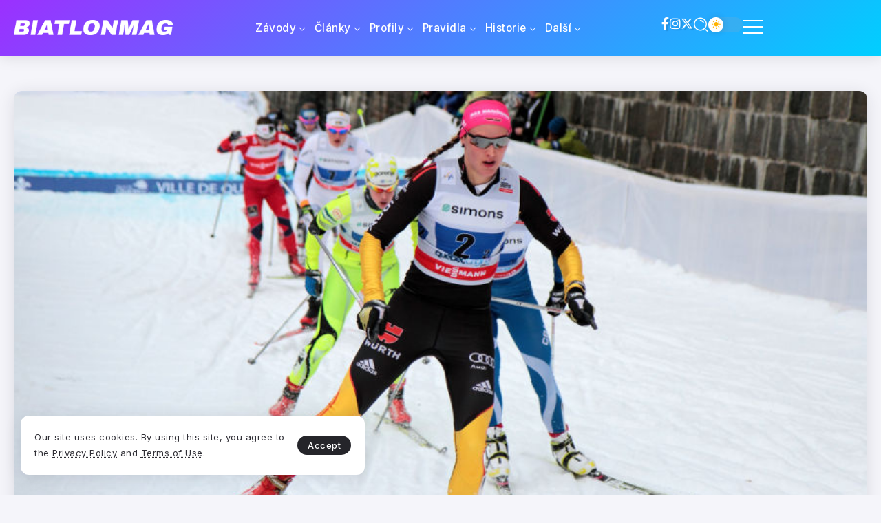

--- FILE ---
content_type: text/html; charset=UTF-8
request_url: https://biatlonmag.cz/ibu-cup-beitostolen-bezkyne-herrmannova-vyhrala-hned-pri-svem-debutu/
body_size: 18119
content:
<!DOCTYPE html>
<html dir="ltr" lang="cs" prefix="og: https://ogp.me/ns#" scheme="light">
<head>
	<meta charset="UTF-8">
    <meta name="viewport" content="width=device-width, initial-scale=1">
	<link rel="profile" href="https://gmpg.org/xfn/11">	
	<title>IBU Cup Beitostølen: Běžkyně Herrmannová vyhrála hned při svém debutu - BiatlonMag</title>
	<style>img:is([sizes="auto" i], [sizes^="auto," i]) { contain-intrinsic-size: 3000px 1500px }</style>
	
		<!-- All in One SEO 4.8.9 - aioseo.com -->
	<meta name="description" content="Start sezóny IBU Cupu v Beitostølenu znepříjemnil biatlonistům a biatlonistkám silný vítr. V závodech plných chyb vyhráli Vetle Christiansen a Denise Herrmannová. Jediný bezchybný muž Prvním vítězem sezóny se stal 24letý Nor Vetle Christiansen. Jeho výhra byla skutečně zasloužená, protože jako jediný ze 124 závodníků nechyboval. Výborně střílel také mladý Němec Roman Rees, jenž s" />
	<meta name="robots" content="max-image-preview:large" />
	<meta name="author" content="Karel Halberštádt"/>
	<link rel="canonical" href="https://biatlonmag.cz/ibu-cup-beitostolen-bezkyne-herrmannova-vyhrala-hned-pri-svem-debutu/" />
	<meta name="generator" content="All in One SEO (AIOSEO) 4.8.9" />
		<meta property="og:locale" content="cs_CZ" />
		<meta property="og:site_name" content="IBU Cup Beitostølen: Běžkyně Herrmannová vyhrála hned při svém debutu - BiatlonMag" />
		<meta property="og:type" content="article" />
		<meta property="og:title" content="IBU Cup Beitostølen: Běžkyně Herrmannová vyhrála hned při svém debutu - BiatlonMag" />
		<meta property="og:description" content="Start sezóny IBU Cupu v Beitostølenu znepříjemnil biatlonistům a biatlonistkám silný vítr. V závodech plných chyb vyhráli Vetle Christiansen a Denise Herrmannová. Jediný bezchybný muž Prvním vítězem sezóny se stal 24letý Nor Vetle Christiansen. Jeho výhra byla skutečně zasloužená, protože jako jediný ze 124 závodníků nechyboval. Výborně střílel také mladý Němec Roman Rees, jenž s" />
		<meta property="og:url" content="https://biatlonmag.cz/ibu-cup-beitostolen-bezkyne-herrmannova-vyhrala-hned-pri-svem-debutu/" />
		<meta property="article:published_time" content="2016-11-25T15:49:20+00:00" />
		<meta property="article:modified_time" content="2016-11-25T15:49:20+00:00" />
		<meta name="twitter:card" content="summary_large_image" />
		<meta name="twitter:title" content="IBU Cup Beitostølen: Běžkyně Herrmannová vyhrála hned při svém debutu - BiatlonMag" />
		<meta name="twitter:description" content="Start sezóny IBU Cupu v Beitostølenu znepříjemnil biatlonistům a biatlonistkám silný vítr. V závodech plných chyb vyhráli Vetle Christiansen a Denise Herrmannová. Jediný bezchybný muž Prvním vítězem sezóny se stal 24letý Nor Vetle Christiansen. Jeho výhra byla skutečně zasloužená, protože jako jediný ze 124 závodníků nechyboval. Výborně střílel také mladý Němec Roman Rees, jenž s" />
		<script type="application/ld+json" class="aioseo-schema">
			{"@context":"https:\/\/schema.org","@graph":[{"@type":"BlogPosting","@id":"https:\/\/biatlonmag.cz\/ibu-cup-beitostolen-bezkyne-herrmannova-vyhrala-hned-pri-svem-debutu\/#blogposting","name":"IBU Cup Beitost\u00f8len: B\u011b\u017ekyn\u011b Herrmannov\u00e1 vyhr\u00e1la hned p\u0159i sv\u00e9m debutu - BiatlonMag","headline":"IBU Cup Beitost\u00f8len: B\u011b\u017ekyn\u011b Herrmannov\u00e1 vyhr\u00e1la hned p\u0159i sv\u00e9m debutu","author":{"@id":"https:\/\/biatlonmag.cz\/author\/karel-halberstadt\/#author"},"publisher":{"@id":"https:\/\/biatlonmag.cz\/#organization"},"image":{"@type":"ImageObject","url":"https:\/\/biatlonmag.cz\/wp-content\/uploads\/2016\/11\/herrmannova_denise_cephas_wikipedia_by_sa.jpg","width":870,"height":490,"caption":"Denise Herrmannov\u00e1"},"datePublished":"2016-11-25T16:49:20+01:00","dateModified":"2016-11-25T16:49:20+01:00","inLanguage":"cs-CZ","mainEntityOfPage":{"@id":"https:\/\/biatlonmag.cz\/ibu-cup-beitostolen-bezkyne-herrmannova-vyhrala-hned-pri-svem-debutu\/#webpage"},"isPartOf":{"@id":"https:\/\/biatlonmag.cz\/ibu-cup-beitostolen-bezkyne-herrmannova-vyhrala-hned-pri-svem-debutu\/#webpage"},"articleSection":"Z\u00e1vody, Denise Herrmannov\u00e1, IBU Cup, Krist\u00fdna \u010cern\u00e1, Luk\u00e1\u0161 Kristejn, Mark\u00e9ta Davidov\u00e1, Vetle Christiansen"},{"@type":"BreadcrumbList","@id":"https:\/\/biatlonmag.cz\/ibu-cup-beitostolen-bezkyne-herrmannova-vyhrala-hned-pri-svem-debutu\/#breadcrumblist","itemListElement":[{"@type":"ListItem","@id":"https:\/\/biatlonmag.cz#listItem","position":1,"name":"Home","item":"https:\/\/biatlonmag.cz","nextItem":{"@type":"ListItem","@id":"https:\/\/biatlonmag.cz\/category\/zavody\/#listItem","name":"Z\u00e1vody"}},{"@type":"ListItem","@id":"https:\/\/biatlonmag.cz\/category\/zavody\/#listItem","position":2,"name":"Z\u00e1vody","item":"https:\/\/biatlonmag.cz\/category\/zavody\/","nextItem":{"@type":"ListItem","@id":"https:\/\/biatlonmag.cz\/ibu-cup-beitostolen-bezkyne-herrmannova-vyhrala-hned-pri-svem-debutu\/#listItem","name":"IBU Cup Beitost\u00f8len: B\u011b\u017ekyn\u011b Herrmannov\u00e1 vyhr\u00e1la hned p\u0159i sv\u00e9m debutu"},"previousItem":{"@type":"ListItem","@id":"https:\/\/biatlonmag.cz#listItem","name":"Home"}},{"@type":"ListItem","@id":"https:\/\/biatlonmag.cz\/ibu-cup-beitostolen-bezkyne-herrmannova-vyhrala-hned-pri-svem-debutu\/#listItem","position":3,"name":"IBU Cup Beitost\u00f8len: B\u011b\u017ekyn\u011b Herrmannov\u00e1 vyhr\u00e1la hned p\u0159i sv\u00e9m debutu","previousItem":{"@type":"ListItem","@id":"https:\/\/biatlonmag.cz\/category\/zavody\/#listItem","name":"Z\u00e1vody"}}]},{"@type":"Organization","@id":"https:\/\/biatlonmag.cz\/#organization","name":"BiatlonMag","description":"Magaz\u00edn ze sv\u011bta biatlonu","url":"https:\/\/biatlonmag.cz\/"},{"@type":"Person","@id":"https:\/\/biatlonmag.cz\/author\/karel-halberstadt\/#author","url":"https:\/\/biatlonmag.cz\/author\/karel-halberstadt\/","name":"Karel Halber\u0161t\u00e1dt","image":{"@type":"ImageObject","@id":"https:\/\/biatlonmag.cz\/ibu-cup-beitostolen-bezkyne-herrmannova-vyhrala-hned-pri-svem-debutu\/#authorImage","url":"https:\/\/secure.gravatar.com\/avatar\/70efd518d7a8ec5929b375512cd569eff1aff99b59aa1df9e54905a884471d52?s=96&r=g","width":96,"height":96,"caption":"Karel Halber\u0161t\u00e1dt"}},{"@type":"WebPage","@id":"https:\/\/biatlonmag.cz\/ibu-cup-beitostolen-bezkyne-herrmannova-vyhrala-hned-pri-svem-debutu\/#webpage","url":"https:\/\/biatlonmag.cz\/ibu-cup-beitostolen-bezkyne-herrmannova-vyhrala-hned-pri-svem-debutu\/","name":"IBU Cup Beitost\u00f8len: B\u011b\u017ekyn\u011b Herrmannov\u00e1 vyhr\u00e1la hned p\u0159i sv\u00e9m debutu - BiatlonMag","description":"Start sez\u00f3ny IBU Cupu v Beitost\u00f8lenu znep\u0159\u00edjemnil biatlonist\u016fm a biatlonistk\u00e1m siln\u00fd v\u00edtr. V z\u00e1vodech pln\u00fdch chyb vyhr\u00e1li Vetle Christiansen a Denise Herrmannov\u00e1. Jedin\u00fd bezchybn\u00fd mu\u017e Prvn\u00edm v\u00edt\u011bzem sez\u00f3ny se stal 24let\u00fd Nor Vetle Christiansen. Jeho v\u00fdhra byla skute\u010dn\u011b zaslou\u017een\u00e1, proto\u017ee jako jedin\u00fd ze 124 z\u00e1vodn\u00edk\u016f nechyboval. V\u00fdborn\u011b st\u0159\u00edlel tak\u00e9 mlad\u00fd N\u011bmec Roman Rees, jen\u017e s","inLanguage":"cs-CZ","isPartOf":{"@id":"https:\/\/biatlonmag.cz\/#website"},"breadcrumb":{"@id":"https:\/\/biatlonmag.cz\/ibu-cup-beitostolen-bezkyne-herrmannova-vyhrala-hned-pri-svem-debutu\/#breadcrumblist"},"author":{"@id":"https:\/\/biatlonmag.cz\/author\/karel-halberstadt\/#author"},"creator":{"@id":"https:\/\/biatlonmag.cz\/author\/karel-halberstadt\/#author"},"image":{"@type":"ImageObject","url":"https:\/\/biatlonmag.cz\/wp-content\/uploads\/2016\/11\/herrmannova_denise_cephas_wikipedia_by_sa.jpg","@id":"https:\/\/biatlonmag.cz\/ibu-cup-beitostolen-bezkyne-herrmannova-vyhrala-hned-pri-svem-debutu\/#mainImage","width":870,"height":490,"caption":"Denise Herrmannov\u00e1"},"primaryImageOfPage":{"@id":"https:\/\/biatlonmag.cz\/ibu-cup-beitostolen-bezkyne-herrmannova-vyhrala-hned-pri-svem-debutu\/#mainImage"},"datePublished":"2016-11-25T16:49:20+01:00","dateModified":"2016-11-25T16:49:20+01:00"},{"@type":"WebSite","@id":"https:\/\/biatlonmag.cz\/#website","url":"https:\/\/biatlonmag.cz\/","name":"BiatlonMag","description":"Magaz\u00edn ze sv\u011bta biatlonu","inLanguage":"cs-CZ","publisher":{"@id":"https:\/\/biatlonmag.cz\/#organization"}}]}
		</script>
		<!-- All in One SEO -->

<link rel='dns-prefetch' href='//fonts.googleapis.com' />
<link rel="alternate" type="application/rss+xml" title="BiatlonMag &raquo; RSS zdroj" href="https://biatlonmag.cz/feed/" />
<link rel="alternate" type="application/rss+xml" title="BiatlonMag &raquo; RSS komentářů" href="https://biatlonmag.cz/comments/feed/" />
<link rel="alternate" type="application/rss+xml" title="BiatlonMag &raquo; RSS komentářů pro IBU Cup Beitostølen: Běžkyně Herrmannová vyhrála hned při svém debutu" href="https://biatlonmag.cz/ibu-cup-beitostolen-bezkyne-herrmannova-vyhrala-hned-pri-svem-debutu/feed/" />
		<!-- This site uses the Google Analytics by MonsterInsights plugin v9.9.0 - Using Analytics tracking - https://www.monsterinsights.com/ -->
		<!-- Poznámka: MonsterInsights není na tomto webu aktuálně nakonfigurován. Vlastník webu se musí ověřit pomocí Google Analytics na panelu nastavení MonsterInsights. -->
					<!-- No tracking code set -->
				<!-- / Google Analytics by MonsterInsights -->
		<script>
window._wpemojiSettings = {"baseUrl":"https:\/\/s.w.org\/images\/core\/emoji\/16.0.1\/72x72\/","ext":".png","svgUrl":"https:\/\/s.w.org\/images\/core\/emoji\/16.0.1\/svg\/","svgExt":".svg","source":{"concatemoji":"https:\/\/biatlonmag.cz\/wp-includes\/js\/wp-emoji-release.min.js?ver=77d585ca686f995da4279e1298bdeebe"}};
/*! This file is auto-generated */
!function(s,n){var o,i,e;function c(e){try{var t={supportTests:e,timestamp:(new Date).valueOf()};sessionStorage.setItem(o,JSON.stringify(t))}catch(e){}}function p(e,t,n){e.clearRect(0,0,e.canvas.width,e.canvas.height),e.fillText(t,0,0);var t=new Uint32Array(e.getImageData(0,0,e.canvas.width,e.canvas.height).data),a=(e.clearRect(0,0,e.canvas.width,e.canvas.height),e.fillText(n,0,0),new Uint32Array(e.getImageData(0,0,e.canvas.width,e.canvas.height).data));return t.every(function(e,t){return e===a[t]})}function u(e,t){e.clearRect(0,0,e.canvas.width,e.canvas.height),e.fillText(t,0,0);for(var n=e.getImageData(16,16,1,1),a=0;a<n.data.length;a++)if(0!==n.data[a])return!1;return!0}function f(e,t,n,a){switch(t){case"flag":return n(e,"\ud83c\udff3\ufe0f\u200d\u26a7\ufe0f","\ud83c\udff3\ufe0f\u200b\u26a7\ufe0f")?!1:!n(e,"\ud83c\udde8\ud83c\uddf6","\ud83c\udde8\u200b\ud83c\uddf6")&&!n(e,"\ud83c\udff4\udb40\udc67\udb40\udc62\udb40\udc65\udb40\udc6e\udb40\udc67\udb40\udc7f","\ud83c\udff4\u200b\udb40\udc67\u200b\udb40\udc62\u200b\udb40\udc65\u200b\udb40\udc6e\u200b\udb40\udc67\u200b\udb40\udc7f");case"emoji":return!a(e,"\ud83e\udedf")}return!1}function g(e,t,n,a){var r="undefined"!=typeof WorkerGlobalScope&&self instanceof WorkerGlobalScope?new OffscreenCanvas(300,150):s.createElement("canvas"),o=r.getContext("2d",{willReadFrequently:!0}),i=(o.textBaseline="top",o.font="600 32px Arial",{});return e.forEach(function(e){i[e]=t(o,e,n,a)}),i}function t(e){var t=s.createElement("script");t.src=e,t.defer=!0,s.head.appendChild(t)}"undefined"!=typeof Promise&&(o="wpEmojiSettingsSupports",i=["flag","emoji"],n.supports={everything:!0,everythingExceptFlag:!0},e=new Promise(function(e){s.addEventListener("DOMContentLoaded",e,{once:!0})}),new Promise(function(t){var n=function(){try{var e=JSON.parse(sessionStorage.getItem(o));if("object"==typeof e&&"number"==typeof e.timestamp&&(new Date).valueOf()<e.timestamp+604800&&"object"==typeof e.supportTests)return e.supportTests}catch(e){}return null}();if(!n){if("undefined"!=typeof Worker&&"undefined"!=typeof OffscreenCanvas&&"undefined"!=typeof URL&&URL.createObjectURL&&"undefined"!=typeof Blob)try{var e="postMessage("+g.toString()+"("+[JSON.stringify(i),f.toString(),p.toString(),u.toString()].join(",")+"));",a=new Blob([e],{type:"text/javascript"}),r=new Worker(URL.createObjectURL(a),{name:"wpTestEmojiSupports"});return void(r.onmessage=function(e){c(n=e.data),r.terminate(),t(n)})}catch(e){}c(n=g(i,f,p,u))}t(n)}).then(function(e){for(var t in e)n.supports[t]=e[t],n.supports.everything=n.supports.everything&&n.supports[t],"flag"!==t&&(n.supports.everythingExceptFlag=n.supports.everythingExceptFlag&&n.supports[t]);n.supports.everythingExceptFlag=n.supports.everythingExceptFlag&&!n.supports.flag,n.DOMReady=!1,n.readyCallback=function(){n.DOMReady=!0}}).then(function(){return e}).then(function(){var e;n.supports.everything||(n.readyCallback(),(e=n.source||{}).concatemoji?t(e.concatemoji):e.wpemoji&&e.twemoji&&(t(e.twemoji),t(e.wpemoji)))}))}((window,document),window._wpemojiSettings);
</script>
<style id='wp-emoji-styles-inline-css'>

	img.wp-smiley, img.emoji {
		display: inline !important;
		border: none !important;
		box-shadow: none !important;
		height: 1em !important;
		width: 1em !important;
		margin: 0 0.07em !important;
		vertical-align: -0.1em !important;
		background: none !important;
		padding: 0 !important;
	}
</style>
<link rel='stylesheet' id='wp-block-library-css' href='https://biatlonmag.cz/wp-includes/css/dist/block-library/style.min.css?ver=77d585ca686f995da4279e1298bdeebe' media='all' />
<style id='wp-block-library-theme-inline-css'>
.wp-block-audio :where(figcaption){color:#555;font-size:13px;text-align:center}.is-dark-theme .wp-block-audio :where(figcaption){color:#ffffffa6}.wp-block-audio{margin:0 0 1em}.wp-block-code{border:1px solid #ccc;border-radius:4px;font-family:Menlo,Consolas,monaco,monospace;padding:.8em 1em}.wp-block-embed :where(figcaption){color:#555;font-size:13px;text-align:center}.is-dark-theme .wp-block-embed :where(figcaption){color:#ffffffa6}.wp-block-embed{margin:0 0 1em}.blocks-gallery-caption{color:#555;font-size:13px;text-align:center}.is-dark-theme .blocks-gallery-caption{color:#ffffffa6}:root :where(.wp-block-image figcaption){color:#555;font-size:13px;text-align:center}.is-dark-theme :root :where(.wp-block-image figcaption){color:#ffffffa6}.wp-block-image{margin:0 0 1em}.wp-block-pullquote{border-bottom:4px solid;border-top:4px solid;color:currentColor;margin-bottom:1.75em}.wp-block-pullquote cite,.wp-block-pullquote footer,.wp-block-pullquote__citation{color:currentColor;font-size:.8125em;font-style:normal;text-transform:uppercase}.wp-block-quote{border-left:.25em solid;margin:0 0 1.75em;padding-left:1em}.wp-block-quote cite,.wp-block-quote footer{color:currentColor;font-size:.8125em;font-style:normal;position:relative}.wp-block-quote:where(.has-text-align-right){border-left:none;border-right:.25em solid;padding-left:0;padding-right:1em}.wp-block-quote:where(.has-text-align-center){border:none;padding-left:0}.wp-block-quote.is-large,.wp-block-quote.is-style-large,.wp-block-quote:where(.is-style-plain){border:none}.wp-block-search .wp-block-search__label{font-weight:700}.wp-block-search__button{border:1px solid #ccc;padding:.375em .625em}:where(.wp-block-group.has-background){padding:1.25em 2.375em}.wp-block-separator.has-css-opacity{opacity:.4}.wp-block-separator{border:none;border-bottom:2px solid;margin-left:auto;margin-right:auto}.wp-block-separator.has-alpha-channel-opacity{opacity:1}.wp-block-separator:not(.is-style-wide):not(.is-style-dots){width:100px}.wp-block-separator.has-background:not(.is-style-dots){border-bottom:none;height:1px}.wp-block-separator.has-background:not(.is-style-wide):not(.is-style-dots){height:2px}.wp-block-table{margin:0 0 1em}.wp-block-table td,.wp-block-table th{word-break:normal}.wp-block-table :where(figcaption){color:#555;font-size:13px;text-align:center}.is-dark-theme .wp-block-table :where(figcaption){color:#ffffffa6}.wp-block-video :where(figcaption){color:#555;font-size:13px;text-align:center}.is-dark-theme .wp-block-video :where(figcaption){color:#ffffffa6}.wp-block-video{margin:0 0 1em}:root :where(.wp-block-template-part.has-background){margin-bottom:0;margin-top:0;padding:1.25em 2.375em}
</style>
<style id='classic-theme-styles-inline-css'>
/*! This file is auto-generated */
.wp-block-button__link{color:#fff;background-color:#32373c;border-radius:9999px;box-shadow:none;text-decoration:none;padding:calc(.667em + 2px) calc(1.333em + 2px);font-size:1.125em}.wp-block-file__button{background:#32373c;color:#fff;text-decoration:none}
</style>
<link rel='stylesheet' id='rivax-body-font-css' href='https://fonts.googleapis.com/css2?family=Inter:wght@400;500;600;700&#038;display=swap' media='all' />
<link rel='stylesheet' id='rivax-heading-font-css' href='https://fonts.googleapis.com/css2?family=Inter:wght@600;700&#038;display=swap' media='all' />
<style id='global-styles-inline-css'>
:root{--wp--preset--aspect-ratio--square: 1;--wp--preset--aspect-ratio--4-3: 4/3;--wp--preset--aspect-ratio--3-4: 3/4;--wp--preset--aspect-ratio--3-2: 3/2;--wp--preset--aspect-ratio--2-3: 2/3;--wp--preset--aspect-ratio--16-9: 16/9;--wp--preset--aspect-ratio--9-16: 9/16;--wp--preset--color--black: #000000;--wp--preset--color--cyan-bluish-gray: #abb8c3;--wp--preset--color--white: #ffffff;--wp--preset--color--pale-pink: #f78da7;--wp--preset--color--vivid-red: #cf2e2e;--wp--preset--color--luminous-vivid-orange: #ff6900;--wp--preset--color--luminous-vivid-amber: #fcb900;--wp--preset--color--light-green-cyan: #7bdcb5;--wp--preset--color--vivid-green-cyan: #00d084;--wp--preset--color--pale-cyan-blue: #8ed1fc;--wp--preset--color--vivid-cyan-blue: #0693e3;--wp--preset--color--vivid-purple: #9b51e0;--wp--preset--gradient--vivid-cyan-blue-to-vivid-purple: linear-gradient(135deg,rgba(6,147,227,1) 0%,rgb(155,81,224) 100%);--wp--preset--gradient--light-green-cyan-to-vivid-green-cyan: linear-gradient(135deg,rgb(122,220,180) 0%,rgb(0,208,130) 100%);--wp--preset--gradient--luminous-vivid-amber-to-luminous-vivid-orange: linear-gradient(135deg,rgba(252,185,0,1) 0%,rgba(255,105,0,1) 100%);--wp--preset--gradient--luminous-vivid-orange-to-vivid-red: linear-gradient(135deg,rgba(255,105,0,1) 0%,rgb(207,46,46) 100%);--wp--preset--gradient--very-light-gray-to-cyan-bluish-gray: linear-gradient(135deg,rgb(238,238,238) 0%,rgb(169,184,195) 100%);--wp--preset--gradient--cool-to-warm-spectrum: linear-gradient(135deg,rgb(74,234,220) 0%,rgb(151,120,209) 20%,rgb(207,42,186) 40%,rgb(238,44,130) 60%,rgb(251,105,98) 80%,rgb(254,248,76) 100%);--wp--preset--gradient--blush-light-purple: linear-gradient(135deg,rgb(255,206,236) 0%,rgb(152,150,240) 100%);--wp--preset--gradient--blush-bordeaux: linear-gradient(135deg,rgb(254,205,165) 0%,rgb(254,45,45) 50%,rgb(107,0,62) 100%);--wp--preset--gradient--luminous-dusk: linear-gradient(135deg,rgb(255,203,112) 0%,rgb(199,81,192) 50%,rgb(65,88,208) 100%);--wp--preset--gradient--pale-ocean: linear-gradient(135deg,rgb(255,245,203) 0%,rgb(182,227,212) 50%,rgb(51,167,181) 100%);--wp--preset--gradient--electric-grass: linear-gradient(135deg,rgb(202,248,128) 0%,rgb(113,206,126) 100%);--wp--preset--gradient--midnight: linear-gradient(135deg,rgb(2,3,129) 0%,rgb(40,116,252) 100%);--wp--preset--font-size--small: 13px;--wp--preset--font-size--medium: 20px;--wp--preset--font-size--large: 36px;--wp--preset--font-size--x-large: 42px;--wp--preset--spacing--20: 0.44rem;--wp--preset--spacing--30: 0.67rem;--wp--preset--spacing--40: 1rem;--wp--preset--spacing--50: 1.5rem;--wp--preset--spacing--60: 2.25rem;--wp--preset--spacing--70: 3.38rem;--wp--preset--spacing--80: 5.06rem;--wp--preset--shadow--natural: 6px 6px 9px rgba(0, 0, 0, 0.2);--wp--preset--shadow--deep: 12px 12px 50px rgba(0, 0, 0, 0.4);--wp--preset--shadow--sharp: 6px 6px 0px rgba(0, 0, 0, 0.2);--wp--preset--shadow--outlined: 6px 6px 0px -3px rgba(255, 255, 255, 1), 6px 6px rgba(0, 0, 0, 1);--wp--preset--shadow--crisp: 6px 6px 0px rgba(0, 0, 0, 1);}:where(.is-layout-flex){gap: 0.5em;}:where(.is-layout-grid){gap: 0.5em;}body .is-layout-flex{display: flex;}.is-layout-flex{flex-wrap: wrap;align-items: center;}.is-layout-flex > :is(*, div){margin: 0;}body .is-layout-grid{display: grid;}.is-layout-grid > :is(*, div){margin: 0;}:where(.wp-block-columns.is-layout-flex){gap: 2em;}:where(.wp-block-columns.is-layout-grid){gap: 2em;}:where(.wp-block-post-template.is-layout-flex){gap: 1.25em;}:where(.wp-block-post-template.is-layout-grid){gap: 1.25em;}.has-black-color{color: var(--wp--preset--color--black) !important;}.has-cyan-bluish-gray-color{color: var(--wp--preset--color--cyan-bluish-gray) !important;}.has-white-color{color: var(--wp--preset--color--white) !important;}.has-pale-pink-color{color: var(--wp--preset--color--pale-pink) !important;}.has-vivid-red-color{color: var(--wp--preset--color--vivid-red) !important;}.has-luminous-vivid-orange-color{color: var(--wp--preset--color--luminous-vivid-orange) !important;}.has-luminous-vivid-amber-color{color: var(--wp--preset--color--luminous-vivid-amber) !important;}.has-light-green-cyan-color{color: var(--wp--preset--color--light-green-cyan) !important;}.has-vivid-green-cyan-color{color: var(--wp--preset--color--vivid-green-cyan) !important;}.has-pale-cyan-blue-color{color: var(--wp--preset--color--pale-cyan-blue) !important;}.has-vivid-cyan-blue-color{color: var(--wp--preset--color--vivid-cyan-blue) !important;}.has-vivid-purple-color{color: var(--wp--preset--color--vivid-purple) !important;}.has-black-background-color{background-color: var(--wp--preset--color--black) !important;}.has-cyan-bluish-gray-background-color{background-color: var(--wp--preset--color--cyan-bluish-gray) !important;}.has-white-background-color{background-color: var(--wp--preset--color--white) !important;}.has-pale-pink-background-color{background-color: var(--wp--preset--color--pale-pink) !important;}.has-vivid-red-background-color{background-color: var(--wp--preset--color--vivid-red) !important;}.has-luminous-vivid-orange-background-color{background-color: var(--wp--preset--color--luminous-vivid-orange) !important;}.has-luminous-vivid-amber-background-color{background-color: var(--wp--preset--color--luminous-vivid-amber) !important;}.has-light-green-cyan-background-color{background-color: var(--wp--preset--color--light-green-cyan) !important;}.has-vivid-green-cyan-background-color{background-color: var(--wp--preset--color--vivid-green-cyan) !important;}.has-pale-cyan-blue-background-color{background-color: var(--wp--preset--color--pale-cyan-blue) !important;}.has-vivid-cyan-blue-background-color{background-color: var(--wp--preset--color--vivid-cyan-blue) !important;}.has-vivid-purple-background-color{background-color: var(--wp--preset--color--vivid-purple) !important;}.has-black-border-color{border-color: var(--wp--preset--color--black) !important;}.has-cyan-bluish-gray-border-color{border-color: var(--wp--preset--color--cyan-bluish-gray) !important;}.has-white-border-color{border-color: var(--wp--preset--color--white) !important;}.has-pale-pink-border-color{border-color: var(--wp--preset--color--pale-pink) !important;}.has-vivid-red-border-color{border-color: var(--wp--preset--color--vivid-red) !important;}.has-luminous-vivid-orange-border-color{border-color: var(--wp--preset--color--luminous-vivid-orange) !important;}.has-luminous-vivid-amber-border-color{border-color: var(--wp--preset--color--luminous-vivid-amber) !important;}.has-light-green-cyan-border-color{border-color: var(--wp--preset--color--light-green-cyan) !important;}.has-vivid-green-cyan-border-color{border-color: var(--wp--preset--color--vivid-green-cyan) !important;}.has-pale-cyan-blue-border-color{border-color: var(--wp--preset--color--pale-cyan-blue) !important;}.has-vivid-cyan-blue-border-color{border-color: var(--wp--preset--color--vivid-cyan-blue) !important;}.has-vivid-purple-border-color{border-color: var(--wp--preset--color--vivid-purple) !important;}.has-vivid-cyan-blue-to-vivid-purple-gradient-background{background: var(--wp--preset--gradient--vivid-cyan-blue-to-vivid-purple) !important;}.has-light-green-cyan-to-vivid-green-cyan-gradient-background{background: var(--wp--preset--gradient--light-green-cyan-to-vivid-green-cyan) !important;}.has-luminous-vivid-amber-to-luminous-vivid-orange-gradient-background{background: var(--wp--preset--gradient--luminous-vivid-amber-to-luminous-vivid-orange) !important;}.has-luminous-vivid-orange-to-vivid-red-gradient-background{background: var(--wp--preset--gradient--luminous-vivid-orange-to-vivid-red) !important;}.has-very-light-gray-to-cyan-bluish-gray-gradient-background{background: var(--wp--preset--gradient--very-light-gray-to-cyan-bluish-gray) !important;}.has-cool-to-warm-spectrum-gradient-background{background: var(--wp--preset--gradient--cool-to-warm-spectrum) !important;}.has-blush-light-purple-gradient-background{background: var(--wp--preset--gradient--blush-light-purple) !important;}.has-blush-bordeaux-gradient-background{background: var(--wp--preset--gradient--blush-bordeaux) !important;}.has-luminous-dusk-gradient-background{background: var(--wp--preset--gradient--luminous-dusk) !important;}.has-pale-ocean-gradient-background{background: var(--wp--preset--gradient--pale-ocean) !important;}.has-electric-grass-gradient-background{background: var(--wp--preset--gradient--electric-grass) !important;}.has-midnight-gradient-background{background: var(--wp--preset--gradient--midnight) !important;}.has-small-font-size{font-size: var(--wp--preset--font-size--small) !important;}.has-medium-font-size{font-size: var(--wp--preset--font-size--medium) !important;}.has-large-font-size{font-size: var(--wp--preset--font-size--large) !important;}.has-x-large-font-size{font-size: var(--wp--preset--font-size--x-large) !important;}
:where(.wp-block-post-template.is-layout-flex){gap: 1.25em;}:where(.wp-block-post-template.is-layout-grid){gap: 1.25em;}
:where(.wp-block-columns.is-layout-flex){gap: 2em;}:where(.wp-block-columns.is-layout-grid){gap: 2em;}
:root :where(.wp-block-pullquote){font-size: 1.5em;line-height: 1.6;}
</style>
<link rel='stylesheet' id='wpProQuiz_front_style-css' href='https://biatlonmag.cz/wp-content/plugins/wp-pro-quiz/css/wpProQuiz_front.min.css?ver=0.37' media='all' />
<link rel='stylesheet' id='rivax-icon-css' href='https://biatlonmag.cz/wp-content/themes/syron/assets/css/rivax-icon.css' media='all' />
<link rel='stylesheet' id='dark-theme-css' href='https://biatlonmag.cz/wp-content/themes/syron/assets/css/dark-theme.css' media='all' />
<link rel='stylesheet' id='rivax-theme-style-css' href='https://biatlonmag.cz/wp-content/themes/syron/style.css' media='all' />
<style id='rivax-theme-style-inline-css'>
:root { --site-width: 1400px; }:root { --accent-color: #9B30FF;}:root { --second-color: #00CFFF;}@media screen and (max-width: 1024px) {}
</style>
<link rel='stylesheet' id='rivax-single-css' href='https://biatlonmag.cz/wp-content/themes/syron/assets/css/single-post.css' media='all' />
<link rel='stylesheet' id='elementor-icons-css' href='https://biatlonmag.cz/wp-content/plugins/elementor/assets/lib/eicons/css/elementor-icons.min.css?ver=5.44.0' media='all' />
<link rel='stylesheet' id='elementor-frontend-css' href='https://biatlonmag.cz/wp-content/plugins/elementor/assets/css/frontend.min.css?ver=3.32.5' media='all' />
<link rel='stylesheet' id='elementor-post-20886-css' href='https://biatlonmag.cz/wp-content/uploads/elementor/css/post-20886.css?ver=1765500545' media='all' />
<link rel='stylesheet' id='widget-heading-css' href='https://biatlonmag.cz/wp-content/plugins/elementor/assets/css/widget-heading.min.css?ver=3.32.5' media='all' />
<link rel='stylesheet' id='widget-icon-list-css' href='https://biatlonmag.cz/wp-content/plugins/elementor/assets/css/widget-icon-list.min.css?ver=3.32.5' media='all' />
<link rel='stylesheet' id='widget-divider-css' href='https://biatlonmag.cz/wp-content/plugins/elementor/assets/css/widget-divider.min.css?ver=3.32.5' media='all' />
<link rel='stylesheet' id='elementor-post-30137-css' href='https://biatlonmag.cz/wp-content/uploads/elementor/css/post-30137.css?ver=1765500545' media='all' />
<link rel='stylesheet' id='elementor-post-30145-css' href='https://biatlonmag.cz/wp-content/uploads/elementor/css/post-30145.css?ver=1765500546' media='all' />
<link rel='stylesheet' id='elementor-post-30131-css' href='https://biatlonmag.cz/wp-content/uploads/elementor/css/post-30131.css?ver=1765500546' media='all' />
<link rel='stylesheet' id='elementor-gf-local-roboto-css' href='https://biatlonmag.cz/wp-content/uploads/elementor/google-fonts/css/roboto.css?ver=1755544528' media='all' />
<link rel='stylesheet' id='elementor-gf-local-robotoslab-css' href='https://biatlonmag.cz/wp-content/uploads/elementor/google-fonts/css/robotoslab.css?ver=1755544521' media='all' />
<link rel='stylesheet' id='elementor-icons-shared-0-css' href='https://biatlonmag.cz/wp-content/plugins/elementor/assets/lib/font-awesome/css/fontawesome.min.css?ver=5.15.3' media='all' />
<link rel='stylesheet' id='elementor-icons-fa-brands-css' href='https://biatlonmag.cz/wp-content/plugins/elementor/assets/lib/font-awesome/css/brands.min.css?ver=5.15.3' media='all' />
<script src="https://biatlonmag.cz/wp-includes/js/jquery/jquery.min.js?ver=3.7.1" id="jquery-core-js"></script>
<script src="https://biatlonmag.cz/wp-includes/js/jquery/jquery-migrate.min.js?ver=3.4.1" id="jquery-migrate-js"></script>
<script src="https://biatlonmag.cz/wp-content/themes/syron/assets/js/head.js" id="rivax-head-js"></script>
<link rel="https://api.w.org/" href="https://biatlonmag.cz/wp-json/" /><link rel="alternate" title="JSON" type="application/json" href="https://biatlonmag.cz/wp-json/wp/v2/posts/4240" /><link rel="EditURI" type="application/rsd+xml" title="RSD" href="https://biatlonmag.cz/xmlrpc.php?rsd" />
<link rel="alternate" title="oEmbed (JSON)" type="application/json+oembed" href="https://biatlonmag.cz/wp-json/oembed/1.0/embed?url=https%3A%2F%2Fbiatlonmag.cz%2Fibu-cup-beitostolen-bezkyne-herrmannova-vyhrala-hned-pri-svem-debutu%2F" />
<link rel="alternate" title="oEmbed (XML)" type="text/xml+oembed" href="https://biatlonmag.cz/wp-json/oembed/1.0/embed?url=https%3A%2F%2Fbiatlonmag.cz%2Fibu-cup-beitostolen-bezkyne-herrmannova-vyhrala-hned-pri-svem-debutu%2F&#038;format=xml" />
<meta name="generator" content="Redux 4.5.8" /><meta name="generator" content="Elementor 3.32.5; features: additional_custom_breakpoints; settings: css_print_method-external, google_font-enabled, font_display-auto">
			<style>
				.e-con.e-parent:nth-of-type(n+4):not(.e-lazyloaded):not(.e-no-lazyload),
				.e-con.e-parent:nth-of-type(n+4):not(.e-lazyloaded):not(.e-no-lazyload) * {
					background-image: none !important;
				}
				@media screen and (max-height: 1024px) {
					.e-con.e-parent:nth-of-type(n+3):not(.e-lazyloaded):not(.e-no-lazyload),
					.e-con.e-parent:nth-of-type(n+3):not(.e-lazyloaded):not(.e-no-lazyload) * {
						background-image: none !important;
					}
				}
				@media screen and (max-height: 640px) {
					.e-con.e-parent:nth-of-type(n+2):not(.e-lazyloaded):not(.e-no-lazyload),
					.e-con.e-parent:nth-of-type(n+2):not(.e-lazyloaded):not(.e-no-lazyload) * {
						background-image: none !important;
					}
				}
			</style>
			<link rel="icon" href="https://biatlonmag.cz/wp-content/uploads/2025/08/cropped-bm_logo_profile_2-32x32.png" sizes="32x32" />
<link rel="icon" href="https://biatlonmag.cz/wp-content/uploads/2025/08/cropped-bm_logo_profile_2-192x192.png" sizes="192x192" />
<link rel="apple-touch-icon" href="https://biatlonmag.cz/wp-content/uploads/2025/08/cropped-bm_logo_profile_2-180x180.png" />
<meta name="msapplication-TileImage" content="https://biatlonmag.cz/wp-content/uploads/2025/08/cropped-bm_logo_profile_2-270x270.png" />
</head>

<body data-rsssl=1 class="wp-singular post-template-default single single-post postid-4240 single-format-standard wp-embed-responsive wp-theme-syron rivax-smooth-scroll elementor-default elementor-kit-20886">

<div id="site">
    <div id="site-inner">
                <header id="site-header">
		<div data-elementor-type="wp-post" data-elementor-id="30145" class="elementor elementor-30145">
				<div class="elementor-element elementor-element-cb7fa64 e-flex e-con-boxed e-con e-parent" data-id="cb7fa64" data-element_type="container" data-settings="{&quot;background_background&quot;:&quot;gradient&quot;}">
					<div class="e-con-inner">
		<div class="elementor-element elementor-element-5302211 e-con-full e-flex e-con e-child" data-id="5302211" data-element_type="container">
				<div class="elementor-element elementor-element-aa5bf86 elementor-widget__width-initial elementor-widget rivax-site-logo-widget" data-id="aa5bf86" data-element_type="widget" data-widget_type="rivax-site-logo.default">
				<div class="elementor-widget-container">
					
<div class="rivax-logo">

        <a rel="home" href="https://biatlonmag.cz/" title="BiatlonMag">

                    <picture class="rivax-logo-image dark-logo">
                                    <source media="(max-width: 767px)" srcset="https://biatlonmag.cz/wp-content/uploads/2025/01/logo_white.png">
                
                                    <source srcset="https://biatlonmag.cz/wp-content/uploads/2025/01/logo_white.png 1x, https://biatlonmag.cz/wp-content/uploads/2025/01/logo_white.png 2x">
                
                <img fetchpriority="high" src="https://biatlonmag.cz/wp-content/uploads/2025/01/logo_white.png" alt="BiatlonMag" width="1348" height="131">
            </picture>
        
        <picture class="rivax-logo-image">
                            <source media="(max-width: 767px)" srcset="https://biatlonmag.cz/wp-content/uploads/2025/01/logo_white.png">
            
                            <source srcset="https://biatlonmag.cz/wp-content/uploads/2025/01/logo_white.png 1x, https://biatlonmag.cz/wp-content/uploads/2025/01/logo_white.png 2x">
            
            <img src="https://biatlonmag.cz/wp-content/uploads/2025/01/logo_white.png" alt="BiatlonMag" width="1348" height="131">
        </picture>
    </a>
    

    </div>				</div>
				</div>
				<div class="elementor-element elementor-element-17105b1 elementor-widget__width-initial elementor-hidden-mobile elementor-widget rivax-navigation-widget" data-id="17105b1" data-element_type="widget" data-widget_type="rivax-navigation.default">
				<div class="elementor-widget-container">
					<nav class="rivax-header-nav-wrapper mega-menu-boxed"><ul id="menu-main-navigation" class="rivax-header-nav"><li id="menu-item-20998" class="menu-item menu-item-type-post_type menu-item-object-page menu-item-has-children menu-item-20998"><a href="https://biatlonmag.cz/zavody/"><span>Závody</span></a>
<ul class="sub-menu">
	<li id="menu-item-30299" class="menu-item menu-item-type-post_type menu-item-object-page menu-item-30299"><a href="https://biatlonmag.cz/svetovy-pohar-2025-2026/"><span>Světový pohár</span></a></li>
	<li id="menu-item-30298" class="menu-item menu-item-type-post_type menu-item-object-page menu-item-30298"><a href="https://biatlonmag.cz/ibu-cup-2025-2026/"><span>IBU Cup</span></a></li>
	<li id="menu-item-30297" class="menu-item menu-item-type-post_type menu-item-object-page menu-item-30297"><a href="https://biatlonmag.cz/ibu-junior-cup-2025-2026/"><span>IBU Junior Cup</span></a></li>
</ul>
</li>
<li id="menu-item-20999" class="menu-item menu-item-type-post_type menu-item-object-page menu-item-has-children menu-item-20999"><a href="https://biatlonmag.cz/clanky/"><span>Články</span></a>
<ul class="sub-menu">
	<li id="menu-item-21008" class="menu-item menu-item-type-taxonomy menu-item-object-category menu-item-21008"><a href="https://biatlonmag.cz/category/novinky/"><span>Novinky</span></a></li>
	<li id="menu-item-21009" class="menu-item menu-item-type-taxonomy menu-item-object-category current-post-ancestor current-menu-parent current-post-parent menu-item-21009"><a href="https://biatlonmag.cz/category/zavody/"><span>Závody</span></a></li>
	<li id="menu-item-21011" class="menu-item menu-item-type-taxonomy menu-item-object-category menu-item-21011"><a href="https://biatlonmag.cz/category/preview/"><span>Preview</span></a></li>
	<li id="menu-item-21010" class="menu-item menu-item-type-taxonomy menu-item-object-category menu-item-21010"><a href="https://biatlonmag.cz/category/tema/"><span>Téma</span></a></li>
	<li id="menu-item-21014" class="menu-item menu-item-type-taxonomy menu-item-object-category menu-item-21014"><a href="https://biatlonmag.cz/category/rozhovory/"><span>Rozhovory</span></a></li>
	<li id="menu-item-21012" class="menu-item menu-item-type-taxonomy menu-item-object-category menu-item-21012"><a href="https://biatlonmag.cz/category/zabava/"><span>Zábava</span></a></li>
	<li id="menu-item-21013" class="menu-item menu-item-type-taxonomy menu-item-object-category menu-item-21013"><a href="https://biatlonmag.cz/category/video/"><span>Video</span></a></li>
</ul>
</li>
<li id="menu-item-21000" class="menu-item menu-item-type-post_type menu-item-object-page menu-item-has-children menu-item-21000"><a href="https://biatlonmag.cz/profily/"><span>Profily</span></a>
<ul class="sub-menu">
	<li id="menu-item-21015" class="menu-item menu-item-type-post_type menu-item-object-page menu-item-21015"><a href="https://biatlonmag.cz/profily-biatlonistu/"><span>Profily biatlonistů</span></a></li>
	<li id="menu-item-21016" class="menu-item menu-item-type-post_type menu-item-object-page menu-item-21016"><a href="https://biatlonmag.cz/profily-biatlonistek/"><span>Profily biatlonistek</span></a></li>
</ul>
</li>
<li id="menu-item-21001" class="menu-item menu-item-type-post_type menu-item-object-page menu-item-has-children menu-item-21001"><a href="https://biatlonmag.cz/pravidla/"><span>Pravidla</span></a>
<ul class="sub-menu">
	<li id="menu-item-21278" class="menu-item menu-item-type-post_type menu-item-object-page menu-item-21278"><a href="https://biatlonmag.cz/discipliny/"><span>Disciplíny</span></a></li>
	<li id="menu-item-21022" class="menu-item menu-item-type-post_type menu-item-object-page menu-item-21022"><a href="https://biatlonmag.cz/bodovani/"><span>Bodování</span></a></li>
	<li id="menu-item-21021" class="menu-item menu-item-type-post_type menu-item-object-page menu-item-21021"><a href="https://biatlonmag.cz/kvoty/"><span>Kvóty</span></a></li>
	<li id="menu-item-21023" class="menu-item menu-item-type-post_type menu-item-object-page menu-item-21023"><a href="https://biatlonmag.cz/slovnik/"><span>Slovník</span></a></li>
</ul>
</li>
<li id="menu-item-21002" class="menu-item menu-item-type-post_type menu-item-object-page menu-item-has-children menu-item-21002"><a href="https://biatlonmag.cz/historie/"><span>Historie</span></a>
<ul class="sub-menu">
	<li id="menu-item-21018" class="menu-item menu-item-type-post_type menu-item-object-page menu-item-21018"><a href="https://biatlonmag.cz/historie-biatlonu/"><span>Historie biatlonu</span></a></li>
	<li id="menu-item-21019" class="menu-item menu-item-type-post_type menu-item-object-page menu-item-21019"><a href="https://biatlonmag.cz/uspechy-ceskeho-biatlonu/"><span>Úspěchy českého biatlonu</span></a></li>
	<li id="menu-item-21020" class="menu-item menu-item-type-post_type menu-item-object-page menu-item-21020"><a href="https://biatlonmag.cz/biatlon-na-zimnich-olympijskych-hrach/"><span>Biatlon na zimních olympijských hrách</span></a></li>
</ul>
</li>
<li id="menu-item-21003" class="menu-item menu-item-type-post_type menu-item-object-page menu-item-has-children menu-item-21003"><a href="https://biatlonmag.cz/dalsi/"><span>Další</span></a>
<ul class="sub-menu">
	<li id="menu-item-21026" class="menu-item menu-item-type-post_type menu-item-object-page menu-item-21026"><a href="https://biatlonmag.cz/biatlon-v-tv/"><span>Biatlon v TV</span></a></li>
	<li id="menu-item-21024" class="menu-item menu-item-type-post_type menu-item-object-page menu-item-21024"><a href="https://biatlonmag.cz/odkazy/"><span>Odkazy</span></a></li>
	<li id="menu-item-21025" class="menu-item menu-item-type-post_type menu-item-object-page menu-item-21025"><a href="https://biatlonmag.cz/narozeniny/"><span>Narozeniny</span></a></li>
</ul>
</li>
</ul></nav>				</div>
				</div>
				<div class="elementor-element elementor-element-bf45243 social-layout-inline official-icon-color-yes elementor-hidden-mobile social-icon-left social-subtitle-right social-move-up-item elementor-widget rivax-social-icons-widget" data-id="bf45243" data-element_type="widget" data-widget_type="rivax-social-icons.default">
				<div class="elementor-widget-container">
					<div class="rivax-social-icons">
    <div class="social-item elementor-repeater-item-8be9b34 x-fab-fa-facebook-f">
        <div class="social-icon">
            <span class="icon"><i class="fab fa-facebook-f"></i></span>
        </div>
                <a class="rivax-position-cover" href="https://www.facebook.com/biatlonmag" title="" target="_blank" aria-label="Social Media"></a>
    </div>
        <div class="social-item elementor-repeater-item-7f2f601 x-fab-fa-instagram">
        <div class="social-icon">
            <span class="icon"><i class="fab fa-instagram"></i></span>
        </div>
                <a class="rivax-position-cover" href="https://www.instagram.com/biatlonmag/" title="" target="_blank" aria-label="Social Media"></a>
    </div>
        <div class="social-item elementor-repeater-item-2a0d56d x-fab-fa-x-twitter">
        <div class="social-icon">
            <span class="icon"><i class="fab fa-x-twitter"></i></span>
        </div>
                <a class="rivax-position-cover" href="https://x.com/biatlonmag" title="" target="_blank" aria-label="Social Media"></a>
    </div>
    </div>				</div>
				</div>
				<div class="elementor-element elementor-element-3206050 elementor-widget rivax-search-widget" data-id="3206050" data-element_type="widget" data-widget_type="rivax-search.default">
				<div class="elementor-widget-container">
					<div class="popup-search-wrapper style-1">
    <div class="popup-search-opener-wrapper">
        <span class="popup-search-opener"><i class="ri-search"></i></span>
    </div>
	<div class="popup-search">
    <div class="popup-search-container">
        <div class="popup-search-close">
            <span class="cross-line top-left"></span>
            <span class="cross-line top-right"></span>
            <span class="cross-line bottom-left"></span>
            <span class="cross-line bottom-right"></span>
            <span class="close-text">Close</span>
        </div>
        <div class="popup-search-content">
            <div class="popup-search-title-wrapper">
                <h3>Type and hit Enter to search</h3>
            </div>
            <div class="popup-search-form">
                <form action="https://biatlonmag.cz/" method="get" class="rivax-search-form">
                    <input type="text" name="s" value="" class="search-field" placeholder="Search ..." aria-label="Search" required>
                    <button type="submit" class="submit" aria-label="Submit">
                        <i class="ri-search"></i>                                            </button>
                </form>
            </div>
	            <div class="popular-search-wrap">
        <div class="popular-search">
                            <div class="popular-search-title">Popular Searches:</div>
                        <div class="popular-search-keywords">
                                    <a href="https://biatlonmag.cz/?s=Nature" class="popular-search-keyword elementor-repeater-item-6435f87" title="Nature">
                        Nature                    </a>
                                        <a href="https://biatlonmag.cz/?s=Musical" class="popular-search-keyword elementor-repeater-item-a71bb9a" title="Musical">
                        Musical                    </a>
                                        <a href="https://biatlonmag.cz/?s=Guide" class="popular-search-keyword elementor-repeater-item-5f8a853" title="Guide">
                        Guide                    </a>
                                </div>
        </div>
    </div>
        </div>
    </div>
</div>
</div>
				</div>
				</div>
				<div class="elementor-element elementor-element-5c5b523 elementor-widget rivax-dark-mode-switcher-widget" data-id="5c5b523" data-element_type="widget" data-widget_type="rivax-dark-mode-switcher.default">
				<div class="elementor-widget-container">
					    <div class="dark-mode-switcher">
        <span class="switcher-wrap">
            <span class="light-icon">
                <i class="ri-sun"></i>
            </span>
            <span class="dark-icon">
                <i class="ri-moon"></i>
            </span>
        </span>
    </div>
    				</div>
				</div>
				<div class="elementor-element elementor-element-40d2f79 elementor-widget rivax-offcanvas-widget" data-id="40d2f79" data-element_type="widget" data-widget_type="rivax-offcanvas.default">
				<div class="elementor-widget-container">
					<div class="rivax-offcanvas">
    <div class="offcanvas-opener-wrapper">
        <span class="offcanvas-opener">
                            <span class="hamburger">
                    <span></span>
                    <span></span>
                    <span></span>
                </span>
                        </span>
    </div>
    <div class="offcanvas-wrapper position-left">
        <div class="offcanvas-container">
            <div class="offcanvas-container-inner">
                <div class="offcanvas-close">
                    <span class="cross-line top-left"></span>
                    <span class="cross-line top-right"></span>
                    <span class="cross-line bottom-left"></span>
                    <span class="cross-line bottom-right"></span>
                </div>
                <div class="offcanvas-content">
                    		<div data-elementor-type="wp-post" data-elementor-id="4276" class="elementor elementor-4276">
				<div class="elementor-element elementor-element-8a8f455 e-flex e-con-boxed e-con e-parent" data-id="8a8f455" data-element_type="container">
					<div class="e-con-inner">
		<div class="elementor-element elementor-element-b0cdd6e e-con-full e-flex e-con e-child" data-id="b0cdd6e" data-element_type="container">
				<div class="elementor-element elementor-element-2645eb8 elementor-widget rivax-site-logo-widget" data-id="2645eb8" data-element_type="widget" data-widget_type="rivax-site-logo.default">
				<div class="elementor-widget-container">
					
<div class="rivax-logo">

        <a rel="home" href="https://biatlonmag.cz/" title="BiatlonMag">

                    <picture class="rivax-logo-image dark-logo">
                
                
                <img src="https://demo.rivaxstudio.com/syron/main/wp-content/uploads/2024/09/logo-W.svg" alt="BiatlonMag" width="" height="">
            </picture>
        
        <picture class="rivax-logo-image">
            
            
            <img src="https://biatlonmag.cz/wp-content/uploads/2024/11/logo_main_biatlonmag.png" alt="BiatlonMag" width="1348" height="131">
        </picture>
    </a>
    

    </div>				</div>
				</div>
				</div>
		<div class="elementor-element elementor-element-3d63cd3 e-con-full e-flex e-con e-child" data-id="3d63cd3" data-element_type="container">
				<div class="elementor-element elementor-element-fb98574 elementor-widget rivax-navigation-widget" data-id="fb98574" data-element_type="widget" data-widget_type="rivax-navigation.default">
				<div class="elementor-widget-container">
					<nav class="rivax-header-v-nav-wrapper"><ul id="menu-main-navigation-1" class="rivax-header-v-nav"><li class="menu-item menu-item-type-post_type menu-item-object-page menu-item-has-children menu-item-20998"><a href="https://biatlonmag.cz/zavody/"><span>Závody</span></a>
<ul class="sub-menu">
	<li class="menu-item menu-item-type-post_type menu-item-object-page menu-item-30299"><a href="https://biatlonmag.cz/svetovy-pohar-2025-2026/"><span>Světový pohár</span></a></li>
	<li class="menu-item menu-item-type-post_type menu-item-object-page menu-item-30298"><a href="https://biatlonmag.cz/ibu-cup-2025-2026/"><span>IBU Cup</span></a></li>
	<li class="menu-item menu-item-type-post_type menu-item-object-page menu-item-30297"><a href="https://biatlonmag.cz/ibu-junior-cup-2025-2026/"><span>IBU Junior Cup</span></a></li>
</ul>
</li>
<li class="menu-item menu-item-type-post_type menu-item-object-page menu-item-has-children menu-item-20999"><a href="https://biatlonmag.cz/clanky/"><span>Články</span></a>
<ul class="sub-menu">
	<li class="menu-item menu-item-type-taxonomy menu-item-object-category menu-item-21008"><a href="https://biatlonmag.cz/category/novinky/"><span>Novinky</span></a></li>
	<li class="menu-item menu-item-type-taxonomy menu-item-object-category current-post-ancestor current-menu-parent current-post-parent menu-item-21009"><a href="https://biatlonmag.cz/category/zavody/"><span>Závody</span></a></li>
	<li class="menu-item menu-item-type-taxonomy menu-item-object-category menu-item-21011"><a href="https://biatlonmag.cz/category/preview/"><span>Preview</span></a></li>
	<li class="menu-item menu-item-type-taxonomy menu-item-object-category menu-item-21010"><a href="https://biatlonmag.cz/category/tema/"><span>Téma</span></a></li>
	<li class="menu-item menu-item-type-taxonomy menu-item-object-category menu-item-21014"><a href="https://biatlonmag.cz/category/rozhovory/"><span>Rozhovory</span></a></li>
	<li class="menu-item menu-item-type-taxonomy menu-item-object-category menu-item-21012"><a href="https://biatlonmag.cz/category/zabava/"><span>Zábava</span></a></li>
	<li class="menu-item menu-item-type-taxonomy menu-item-object-category menu-item-21013"><a href="https://biatlonmag.cz/category/video/"><span>Video</span></a></li>
</ul>
</li>
<li class="menu-item menu-item-type-post_type menu-item-object-page menu-item-has-children menu-item-21000"><a href="https://biatlonmag.cz/profily/"><span>Profily</span></a>
<ul class="sub-menu">
	<li class="menu-item menu-item-type-post_type menu-item-object-page menu-item-21015"><a href="https://biatlonmag.cz/profily-biatlonistu/"><span>Profily biatlonistů</span></a></li>
	<li class="menu-item menu-item-type-post_type menu-item-object-page menu-item-21016"><a href="https://biatlonmag.cz/profily-biatlonistek/"><span>Profily biatlonistek</span></a></li>
</ul>
</li>
<li class="menu-item menu-item-type-post_type menu-item-object-page menu-item-has-children menu-item-21001"><a href="https://biatlonmag.cz/pravidla/"><span>Pravidla</span></a>
<ul class="sub-menu">
	<li class="menu-item menu-item-type-post_type menu-item-object-page menu-item-21278"><a href="https://biatlonmag.cz/discipliny/"><span>Disciplíny</span></a></li>
	<li class="menu-item menu-item-type-post_type menu-item-object-page menu-item-21022"><a href="https://biatlonmag.cz/bodovani/"><span>Bodování</span></a></li>
	<li class="menu-item menu-item-type-post_type menu-item-object-page menu-item-21021"><a href="https://biatlonmag.cz/kvoty/"><span>Kvóty</span></a></li>
	<li class="menu-item menu-item-type-post_type menu-item-object-page menu-item-21023"><a href="https://biatlonmag.cz/slovnik/"><span>Slovník</span></a></li>
</ul>
</li>
<li class="menu-item menu-item-type-post_type menu-item-object-page menu-item-has-children menu-item-21002"><a href="https://biatlonmag.cz/historie/"><span>Historie</span></a>
<ul class="sub-menu">
	<li class="menu-item menu-item-type-post_type menu-item-object-page menu-item-21018"><a href="https://biatlonmag.cz/historie-biatlonu/"><span>Historie biatlonu</span></a></li>
	<li class="menu-item menu-item-type-post_type menu-item-object-page menu-item-21019"><a href="https://biatlonmag.cz/uspechy-ceskeho-biatlonu/"><span>Úspěchy českého biatlonu</span></a></li>
	<li class="menu-item menu-item-type-post_type menu-item-object-page menu-item-21020"><a href="https://biatlonmag.cz/biatlon-na-zimnich-olympijskych-hrach/"><span>Biatlon na zimních olympijských hrách</span></a></li>
</ul>
</li>
<li class="menu-item menu-item-type-post_type menu-item-object-page menu-item-has-children menu-item-21003"><a href="https://biatlonmag.cz/dalsi/"><span>Další</span></a>
<ul class="sub-menu">
	<li class="menu-item menu-item-type-post_type menu-item-object-page menu-item-21026"><a href="https://biatlonmag.cz/biatlon-v-tv/"><span>Biatlon v TV</span></a></li>
	<li class="menu-item menu-item-type-post_type menu-item-object-page menu-item-21024"><a href="https://biatlonmag.cz/odkazy/"><span>Odkazy</span></a></li>
	<li class="menu-item menu-item-type-post_type menu-item-object-page menu-item-21025"><a href="https://biatlonmag.cz/narozeniny/"><span>Narozeniny</span></a></li>
</ul>
</li>
</ul></nav>				</div>
				</div>
				</div>
		<div class="elementor-element elementor-element-27db0be e-con-full e-flex e-con e-child" data-id="27db0be" data-element_type="container">
				<div class="elementor-element elementor-element-d75bc8d elementor-widget elementor-widget-heading" data-id="d75bc8d" data-element_type="widget" data-widget_type="heading.default">
				<div class="elementor-widget-container">
					<p class="elementor-heading-title elementor-size-default">Sleduj BiatlonMag na sítích</p>				</div>
				</div>
				<div class="elementor-element elementor-element-4fc2939 official-icon-color-yes social-icon-left social-subtitle-right social-layout-grid social-move-up-item elementor-widget rivax-social-icons-widget" data-id="4fc2939" data-element_type="widget" data-widget_type="rivax-social-icons.default">
				<div class="elementor-widget-container">
					<div class="rivax-social-icons">
    <div class="social-item elementor-repeater-item-b68385a x-fab-fa-facebook-f">
        <div class="social-icon">
            <span class="icon"><i class="fab fa-facebook-f"></i></span>
        </div>
                <div class="social-content">
		                <div class="social-title"><span class="title">Facebook</span></div>
		    			        </div>
                <a class="rivax-position-cover" href="https://www.facebook.com/biatlonmag" title="Facebook" target="_blank" aria-label="Social Media"></a>
    </div>
        <div class="social-item elementor-repeater-item-febea4e x-fab-fa-instagram">
        <div class="social-icon">
            <span class="icon"><i class="fab fa-instagram"></i></span>
        </div>
                <div class="social-content">
		                <div class="social-title"><span class="title">Instagram</span></div>
		    			        </div>
                <a class="rivax-position-cover" href="https://www.instagram.com/biatlonmag/" title="Instagram" target="_blank" aria-label="Social Media"></a>
    </div>
        <div class="social-item elementor-repeater-item-c2a0b0c x-fab-fa-x-twitter">
        <div class="social-icon">
            <span class="icon"><i class="fab fa-x-twitter"></i></span>
        </div>
                <div class="social-content">
		                <div class="social-title"><span class="title">Twitter</span></div>
		    			        </div>
                <a class="rivax-position-cover" href="https://x.com/biatlonmag" title="Twitter" target="_blank" aria-label="Social Media"></a>
    </div>
    </div>				</div>
				</div>
				</div>
					</div>
				</div>
				</div>
		                </div>
            </div>
        </div>
    </div>
</div>
				</div>
				</div>
				</div>
					</div>
				</div>
				</div>
		</header>
        <header id="site-sticky-header">
    		<div data-elementor-type="wp-post" data-elementor-id="30131" class="elementor elementor-30131">
				<div class="elementor-element elementor-element-bfa4bb1 elementor-hidden-tablet elementor-hidden-mobile e-flex e-con-boxed e-con e-parent" data-id="bfa4bb1" data-element_type="container" data-settings="{&quot;background_background&quot;:&quot;classic&quot;}">
					<div class="e-con-inner">
		<div class="elementor-element elementor-element-0fb1cf4 e-con-full e-flex e-con e-child" data-id="0fb1cf4" data-element_type="container">
				<div class="elementor-element elementor-element-ae62d2c social-layout-inline official-icon-color-yes social-icon-left social-subtitle-right social-move-up-item elementor-widget rivax-social-icons-widget" data-id="ae62d2c" data-element_type="widget" data-widget_type="rivax-social-icons.default">
				<div class="elementor-widget-container">
					<div class="rivax-social-icons">
    <div class="social-item elementor-repeater-item-e2bc689 x-fab-fa-facebook-f">
        <div class="social-icon">
            <span class="icon"><i class="fab fa-facebook-f"></i></span>
        </div>
                <a class="rivax-position-cover" href="https://www.facebook.com/biatlonmag" title="" target="_blank" aria-label="Social Media"></a>
    </div>
        <div class="social-item elementor-repeater-item-0b55687 x-fab-fa-instagram">
        <div class="social-icon">
            <span class="icon"><i class="fab fa-instagram"></i></span>
        </div>
                <a class="rivax-position-cover" href="https://www.instagram.com/biatlonmag/" title="" target="_blank" aria-label="Social Media"></a>
    </div>
        <div class="social-item elementor-repeater-item-d1e8e53 x-fab-fa-x-twitter">
        <div class="social-icon">
            <span class="icon"><i class="fab fa-x-twitter"></i></span>
        </div>
                <a class="rivax-position-cover" href="https://x.com/biatlonmag" title="" target="_blank" aria-label="Social Media"></a>
    </div>
    </div>				</div>
				</div>
				</div>
		<div class="elementor-element elementor-element-6c30178 e-con-full e-flex e-con e-child" data-id="6c30178" data-element_type="container">
				<div class="elementor-element elementor-element-1ed82fa elementor-widget rivax-site-logo-widget" data-id="1ed82fa" data-element_type="widget" data-widget_type="rivax-site-logo.default">
				<div class="elementor-widget-container">
					
<div class="rivax-logo">

        <a rel="home" href="https://biatlonmag.cz/" title="BiatlonMag">

                    <picture class="rivax-logo-image dark-logo">
                
                
                <img src="https://biatlonmag.cz/wp-content/uploads/2025/01/logo_white.png" alt="BiatlonMag" width="1348" height="131">
            </picture>
        
        <picture class="rivax-logo-image">
            
            
            <img src="https://biatlonmag.cz/wp-content/uploads/2024/11/logo_main_biatlonmag.png" alt="BiatlonMag" width="1348" height="131">
        </picture>
    </a>
    

    </div>				</div>
				</div>
				</div>
		<div class="elementor-element elementor-element-8586c1e e-con-full e-flex e-con e-child" data-id="8586c1e" data-element_type="container">
				<div class="elementor-element elementor-element-cfb79d9 elementor-hidden-mobile elementor-widget rivax-search-widget" data-id="cfb79d9" data-element_type="widget" data-widget_type="rivax-search.default">
				<div class="elementor-widget-container">
					<div class="popup-search-wrapper style-1">
    <div class="popup-search-opener-wrapper">
        <span class="popup-search-opener"><i class="ri-search"></i></span>
    </div>
	<div class="popup-search">
    <div class="popup-search-container">
        <div class="popup-search-close">
            <span class="cross-line top-left"></span>
            <span class="cross-line top-right"></span>
            <span class="cross-line bottom-left"></span>
            <span class="cross-line bottom-right"></span>
            <span class="close-text">Close</span>
        </div>
        <div class="popup-search-content">
            <div class="popup-search-title-wrapper">
                <h3>Type and hit Enter to search</h3>
            </div>
            <div class="popup-search-form">
                <form action="https://biatlonmag.cz/" method="get" class="rivax-search-form">
                    <input type="text" name="s" value="" class="search-field" placeholder="Search ..." aria-label="Search" required>
                    <button type="submit" class="submit" aria-label="Submit">
                        <i class="ri-search"></i>                                            </button>
                </form>
            </div>
	            <div class="popular-search-wrap">
        <div class="popular-search">
                            <div class="popular-search-title">Popular Searches:</div>
                        <div class="popular-search-keywords">
                                    <a href="https://biatlonmag.cz/?s=Nature" class="popular-search-keyword elementor-repeater-item-6435f87" title="Nature">
                        Nature                    </a>
                                        <a href="https://biatlonmag.cz/?s=Musical" class="popular-search-keyword elementor-repeater-item-a71bb9a" title="Musical">
                        Musical                    </a>
                                        <a href="https://biatlonmag.cz/?s=Guide" class="popular-search-keyword elementor-repeater-item-5f8a853" title="Guide">
                        Guide                    </a>
                                </div>
        </div>
    </div>
        </div>
    </div>
</div>
</div>
				</div>
				</div>
				<div class="elementor-element elementor-element-5a89db1 elementor-widget rivax-offcanvas-widget" data-id="5a89db1" data-element_type="widget" data-widget_type="rivax-offcanvas.default">
				<div class="elementor-widget-container">
					<div class="rivax-offcanvas">
    <div class="offcanvas-opener-wrapper">
        <span class="offcanvas-opener">
                            <span class="hamburger">
                    <span></span>
                    <span></span>
                    <span></span>
                </span>
                        </span>
    </div>
    <div class="offcanvas-wrapper position-left">
        <div class="offcanvas-container">
            <div class="offcanvas-container-inner">
                <div class="offcanvas-close">
                    <span class="cross-line top-left"></span>
                    <span class="cross-line top-right"></span>
                    <span class="cross-line bottom-left"></span>
                    <span class="cross-line bottom-right"></span>
                </div>
                <div class="offcanvas-content">
                    		<div data-elementor-type="wp-post" data-elementor-id="4276" class="elementor elementor-4276">
				<div class="elementor-element elementor-element-8a8f455 e-flex e-con-boxed e-con e-parent" data-id="8a8f455" data-element_type="container">
					<div class="e-con-inner">
		<div class="elementor-element elementor-element-b0cdd6e e-con-full e-flex e-con e-child" data-id="b0cdd6e" data-element_type="container">
				<div class="elementor-element elementor-element-2645eb8 elementor-widget rivax-site-logo-widget" data-id="2645eb8" data-element_type="widget" data-widget_type="rivax-site-logo.default">
				<div class="elementor-widget-container">
					
<div class="rivax-logo">

        <a rel="home" href="https://biatlonmag.cz/" title="BiatlonMag">

                    <picture class="rivax-logo-image dark-logo">
                
                
                <img src="https://demo.rivaxstudio.com/syron/main/wp-content/uploads/2024/09/logo-W.svg" alt="BiatlonMag" width="" height="">
            </picture>
        
        <picture class="rivax-logo-image">
            
            
            <img src="https://biatlonmag.cz/wp-content/uploads/2024/11/logo_main_biatlonmag.png" alt="BiatlonMag" width="1348" height="131">
        </picture>
    </a>
    

    </div>				</div>
				</div>
				</div>
		<div class="elementor-element elementor-element-3d63cd3 e-con-full e-flex e-con e-child" data-id="3d63cd3" data-element_type="container">
				<div class="elementor-element elementor-element-fb98574 elementor-widget rivax-navigation-widget" data-id="fb98574" data-element_type="widget" data-widget_type="rivax-navigation.default">
				<div class="elementor-widget-container">
					<nav class="rivax-header-v-nav-wrapper"><ul id="menu-main-navigation-2" class="rivax-header-v-nav"><li class="menu-item menu-item-type-post_type menu-item-object-page menu-item-has-children menu-item-20998"><a href="https://biatlonmag.cz/zavody/"><span>Závody</span></a>
<ul class="sub-menu">
	<li class="menu-item menu-item-type-post_type menu-item-object-page menu-item-30299"><a href="https://biatlonmag.cz/svetovy-pohar-2025-2026/"><span>Světový pohár</span></a></li>
	<li class="menu-item menu-item-type-post_type menu-item-object-page menu-item-30298"><a href="https://biatlonmag.cz/ibu-cup-2025-2026/"><span>IBU Cup</span></a></li>
	<li class="menu-item menu-item-type-post_type menu-item-object-page menu-item-30297"><a href="https://biatlonmag.cz/ibu-junior-cup-2025-2026/"><span>IBU Junior Cup</span></a></li>
</ul>
</li>
<li class="menu-item menu-item-type-post_type menu-item-object-page menu-item-has-children menu-item-20999"><a href="https://biatlonmag.cz/clanky/"><span>Články</span></a>
<ul class="sub-menu">
	<li class="menu-item menu-item-type-taxonomy menu-item-object-category menu-item-21008"><a href="https://biatlonmag.cz/category/novinky/"><span>Novinky</span></a></li>
	<li class="menu-item menu-item-type-taxonomy menu-item-object-category current-post-ancestor current-menu-parent current-post-parent menu-item-21009"><a href="https://biatlonmag.cz/category/zavody/"><span>Závody</span></a></li>
	<li class="menu-item menu-item-type-taxonomy menu-item-object-category menu-item-21011"><a href="https://biatlonmag.cz/category/preview/"><span>Preview</span></a></li>
	<li class="menu-item menu-item-type-taxonomy menu-item-object-category menu-item-21010"><a href="https://biatlonmag.cz/category/tema/"><span>Téma</span></a></li>
	<li class="menu-item menu-item-type-taxonomy menu-item-object-category menu-item-21014"><a href="https://biatlonmag.cz/category/rozhovory/"><span>Rozhovory</span></a></li>
	<li class="menu-item menu-item-type-taxonomy menu-item-object-category menu-item-21012"><a href="https://biatlonmag.cz/category/zabava/"><span>Zábava</span></a></li>
	<li class="menu-item menu-item-type-taxonomy menu-item-object-category menu-item-21013"><a href="https://biatlonmag.cz/category/video/"><span>Video</span></a></li>
</ul>
</li>
<li class="menu-item menu-item-type-post_type menu-item-object-page menu-item-has-children menu-item-21000"><a href="https://biatlonmag.cz/profily/"><span>Profily</span></a>
<ul class="sub-menu">
	<li class="menu-item menu-item-type-post_type menu-item-object-page menu-item-21015"><a href="https://biatlonmag.cz/profily-biatlonistu/"><span>Profily biatlonistů</span></a></li>
	<li class="menu-item menu-item-type-post_type menu-item-object-page menu-item-21016"><a href="https://biatlonmag.cz/profily-biatlonistek/"><span>Profily biatlonistek</span></a></li>
</ul>
</li>
<li class="menu-item menu-item-type-post_type menu-item-object-page menu-item-has-children menu-item-21001"><a href="https://biatlonmag.cz/pravidla/"><span>Pravidla</span></a>
<ul class="sub-menu">
	<li class="menu-item menu-item-type-post_type menu-item-object-page menu-item-21278"><a href="https://biatlonmag.cz/discipliny/"><span>Disciplíny</span></a></li>
	<li class="menu-item menu-item-type-post_type menu-item-object-page menu-item-21022"><a href="https://biatlonmag.cz/bodovani/"><span>Bodování</span></a></li>
	<li class="menu-item menu-item-type-post_type menu-item-object-page menu-item-21021"><a href="https://biatlonmag.cz/kvoty/"><span>Kvóty</span></a></li>
	<li class="menu-item menu-item-type-post_type menu-item-object-page menu-item-21023"><a href="https://biatlonmag.cz/slovnik/"><span>Slovník</span></a></li>
</ul>
</li>
<li class="menu-item menu-item-type-post_type menu-item-object-page menu-item-has-children menu-item-21002"><a href="https://biatlonmag.cz/historie/"><span>Historie</span></a>
<ul class="sub-menu">
	<li class="menu-item menu-item-type-post_type menu-item-object-page menu-item-21018"><a href="https://biatlonmag.cz/historie-biatlonu/"><span>Historie biatlonu</span></a></li>
	<li class="menu-item menu-item-type-post_type menu-item-object-page menu-item-21019"><a href="https://biatlonmag.cz/uspechy-ceskeho-biatlonu/"><span>Úspěchy českého biatlonu</span></a></li>
	<li class="menu-item menu-item-type-post_type menu-item-object-page menu-item-21020"><a href="https://biatlonmag.cz/biatlon-na-zimnich-olympijskych-hrach/"><span>Biatlon na zimních olympijských hrách</span></a></li>
</ul>
</li>
<li class="menu-item menu-item-type-post_type menu-item-object-page menu-item-has-children menu-item-21003"><a href="https://biatlonmag.cz/dalsi/"><span>Další</span></a>
<ul class="sub-menu">
	<li class="menu-item menu-item-type-post_type menu-item-object-page menu-item-21026"><a href="https://biatlonmag.cz/biatlon-v-tv/"><span>Biatlon v TV</span></a></li>
	<li class="menu-item menu-item-type-post_type menu-item-object-page menu-item-21024"><a href="https://biatlonmag.cz/odkazy/"><span>Odkazy</span></a></li>
	<li class="menu-item menu-item-type-post_type menu-item-object-page menu-item-21025"><a href="https://biatlonmag.cz/narozeniny/"><span>Narozeniny</span></a></li>
</ul>
</li>
</ul></nav>				</div>
				</div>
				</div>
		<div class="elementor-element elementor-element-27db0be e-con-full e-flex e-con e-child" data-id="27db0be" data-element_type="container">
				<div class="elementor-element elementor-element-d75bc8d elementor-widget elementor-widget-heading" data-id="d75bc8d" data-element_type="widget" data-widget_type="heading.default">
				<div class="elementor-widget-container">
					<p class="elementor-heading-title elementor-size-default">Sleduj BiatlonMag na sítích</p>				</div>
				</div>
				<div class="elementor-element elementor-element-4fc2939 official-icon-color-yes social-icon-left social-subtitle-right social-layout-grid social-move-up-item elementor-widget rivax-social-icons-widget" data-id="4fc2939" data-element_type="widget" data-widget_type="rivax-social-icons.default">
				<div class="elementor-widget-container">
					<div class="rivax-social-icons">
    <div class="social-item elementor-repeater-item-b68385a x-fab-fa-facebook-f">
        <div class="social-icon">
            <span class="icon"><i class="fab fa-facebook-f"></i></span>
        </div>
                <div class="social-content">
		                <div class="social-title"><span class="title">Facebook</span></div>
		    			        </div>
                <a class="rivax-position-cover" href="https://www.facebook.com/biatlonmag" title="Facebook" target="_blank" aria-label="Social Media"></a>
    </div>
        <div class="social-item elementor-repeater-item-febea4e x-fab-fa-instagram">
        <div class="social-icon">
            <span class="icon"><i class="fab fa-instagram"></i></span>
        </div>
                <div class="social-content">
		                <div class="social-title"><span class="title">Instagram</span></div>
		    			        </div>
                <a class="rivax-position-cover" href="https://www.instagram.com/biatlonmag/" title="Instagram" target="_blank" aria-label="Social Media"></a>
    </div>
        <div class="social-item elementor-repeater-item-c2a0b0c x-fab-fa-x-twitter">
        <div class="social-icon">
            <span class="icon"><i class="fab fa-x-twitter"></i></span>
        </div>
                <div class="social-content">
		                <div class="social-title"><span class="title">Twitter</span></div>
		    			        </div>
                <a class="rivax-position-cover" href="https://x.com/biatlonmag" title="Twitter" target="_blank" aria-label="Social Media"></a>
    </div>
    </div>				</div>
				</div>
				</div>
					</div>
				</div>
				</div>
		                </div>
            </div>
        </div>
    </div>
</div>
				</div>
				</div>
				</div>
					</div>
				</div>
				</div>
		</header>
	<main class="main-wrapper">
        <div class="single-post-wrapper">
                                        <div class="single-hero-outside">    <div class="single-hero-9">
        <div class="rs-container">
            <div class="rs-row">
                <div class="rs-col-6">
                    <div class="image-container">
						<img loading="lazy" width="870" height="490" src="https://biatlonmag.cz/wp-content/uploads/2016/11/herrmannova_denise_cephas_wikipedia_by_sa.jpg" class="attachment-rivax-wide size-rivax-wide wp-post-image" alt="Denise Herrmannová" title="IBU Cup Beitostølen: Běžkyně Herrmannová vyhrála hned při svém debutu" decoding="async" srcset="https://biatlonmag.cz/wp-content/uploads/2016/11/herrmannova_denise_cephas_wikipedia_by_sa.jpg 870w, https://biatlonmag.cz/wp-content/uploads/2016/11/herrmannova_denise_cephas_wikipedia_by_sa-440x248.jpg 440w, https://biatlonmag.cz/wp-content/uploads/2016/11/herrmannova_denise_cephas_wikipedia_by_sa-680x383.jpg 680w, https://biatlonmag.cz/wp-content/uploads/2016/11/herrmannova_denise_cephas_wikipedia_by_sa-550x310.jpg 550w, https://biatlonmag.cz/wp-content/uploads/2016/11/herrmannova_denise_cephas_wikipedia_by_sa-768x433.jpg 768w, https://biatlonmag.cz/wp-content/uploads/2016/11/herrmannova_denise_cephas_wikipedia_by_sa-750x422.jpg 750w, https://biatlonmag.cz/wp-content/uploads/2016/11/herrmannova_denise_cephas_wikipedia_by_sa-366x206.jpg 366w" sizes="(max-width: 870px) 100vw, 870px" />                    </div>
                </div>
            </div>
        </div>
    </div>
</div>                                <div class="content-wrapper">
                    <div class="rs-container">
                        <div class="rs-row page-content-wrapper sidebar-none">
                            <div class="content-container">
                                <article id="post-4240" class="single-content card-layout-w post-4240 post type-post status-publish format-standard has-post-thumbnail hentry category-zavody tag-denise-herrmannova tag-ibu-cup tag-kristyna-cerna tag-lukas-kristejn tag-marketa-davidova tag-vetle-christiansen" >
	                                <div class="single-hero-inside"><div class="single-hero-title">
            <div class="category">
            <a class="term-id-2" href="https://biatlonmag.cz/category/zavody/" title="Závody"><span>Závody</span></a>        </div>
    
            <h1 class="title"><span class="title-span">IBU Cup Beitostølen: Běžkyně Herrmannová vyhrála hned při svém debutu</span></h1>
        <div class="single-hero-meta">
        
        <div class="meta-2">
            <div class="top">
                                    <span class="author-by">Autor:</span>
                    <a target="_blank" class="author-name" href="https://biatlonmag.cz/author/karel-halberstadt/">
                        Karel Halberštádt                    </a>
                            </div>
            <div class="bottom">
                                    <span class="meta-item date">
                        25. 11. 2016                    </span>
                
                                    <span class="meta-item reading-time">
                        2 min čtení                    </span>
                            </div>
        </div>
        <div class="meta-3">
		                    <span class="meta-item views" title="Views">
                        <i class="ri-fire"></i>
                        <span class="count">40</span>
                    </span>
		    
		                    <span class="meta-item comments" title="Komentáře">
                        <i class="ri-chat"></i>
                        <span class="count">0</span>
                    </span>
		            </div>
    </div>
</div>
</div>                                    <div class="single-content-inner">
                                        	                                    <p>Start sezóny IBU Cupu v Beitostølenu znepříjemnil biatlonistům a biatlonistkám silný vítr. V závodech plných chyb vyhráli Vetle Christiansen a Denise Herrmannová.</p>
<h2>Jediný bezchybný muž</h2>
<p>Prvním vítězem sezóny se stal 24letý Nor Vetle Christiansen. Jeho výhra byla skutečně zasloužená, protože jako jediný ze 124 závodníků nechyboval. Výborně střílel také mladý Němec Roman Rees, jenž s jednou chybou ztrácel na Christiansena 17 sekund. K 50 sekundám už rostla ztráta třetího Vegarda Gjermundshauga.</p>
<p>Z českých reprezentantů se prosadil jen Lukáš Kristejn. S bilancí 1+3 a celkem slušným během bral 19. příčku. Těsně unikl bodový zisk 42. Matěji Krupčíkovi. Jeho bratr Tomáš byl až 62. a to oba předvedli shodně pět chyb. Ondřeji Hoškovi a Janu Burianovi první krok v dospělé kategorii moc nevyšel, umístili se na 74. a 98. místě.</p>
<p><a href="http://ibu.blob.core.windows.net/docs/1617/BT/SIBU/CP01/SMSP/BT_C73B_1.0.pdf" target="_blank"><strong>Výsledky závodu</strong></a><br />
<a href="http://ibu.blob.core.windows.net/docs/1617/BT/SIBU/CP01/SMSP/BT_C77B_1.0.pdf" target="_blank"><strong>Analýza závodu</strong></a></p>
<h2>Debut Herrmannové na jedničku</h2>
<p>Když se před touto sezónou Denise Herrmannová rozhodla přejít od běhu na lyžích k biatlonu, tak sama asi nečekala vítězství hned při svém debutu. V dnešním sprintu sice trefila jen čtyři terče, ale na trati nadělila nejbližším soupeřkám více než minutu. Naopak mladičká Běloruska Dzinara Alimbekavová si ke svému životnímu úspěchu došla díky střelbě 0+1. Na druhém místě na Němku ztrácela 5,6 sekundy. Favorizovaná Jekatěrina Glazyrinová získala bronz.</p>
<p>Výbornou čtvrtou pozici držela po druhé střelbě jen jednou nepřesná Kristýna Černá. Celou dobu ale hůře běžela a nakonec se propadla na 14. příčku. I ta pro ni ale znamená třetí nejlepší výsledek v kariéře. Kouč Marián Málek může být velmi spokojený i s Markétou Davidovou. Česká juniorka si při svém debutu v IBU Cupu vedla znamenitě. Na trati byla 15. nejrychlejší a ani čtyři chyby nebyly v kontextu celého závodu žádnou tragédií. Celkově z toho byla 24. pozice. Body berou na úvod sezóny i 36. Ludmila Horká a 38. Lea Johanidesová.</p>
<p><a href="http://ibu.blob.core.windows.net/docs/1617/BT/SIBU/CP01/SWSP/BT_C73B_1.0.pdf" target="_blank"><strong>Výsledky závodu</strong></a><br />
<a href="http://ibu.blob.core.windows.net/docs/1617/BT/SIBU/CP01/SWSP/BT_C77B_1.0.pdf" target="_blank"><strong>Analýza závodu</strong></a></p>
<p><em>Foto: Denise Herrmannová (Autor: Cephas/Wikipedia, pod licencí BY-SA)</em></p>
	                                    	                                        <div class="clear"></div>
    <div class="single-post-tags">
    <h4>Štítky</h4>
    <a href="https://biatlonmag.cz/tag/denise-herrmannova/" rel="tag">Denise Herrmannová</a><a href="https://biatlonmag.cz/tag/ibu-cup/" rel="tag">IBU Cup</a><a href="https://biatlonmag.cz/tag/kristyna-cerna/" rel="tag">Kristýna Černá</a><a href="https://biatlonmag.cz/tag/lukas-kristejn/" rel="tag">Lukáš Kristejn</a><a href="https://biatlonmag.cz/tag/marketa-davidova/" rel="tag">Markéta Davidová</a><a href="https://biatlonmag.cz/tag/vetle-christiansen/" rel="tag">Vetle Christiansen</a>    </div>
    	                                        <div class="single-share-box-container">
                <h4 class="title">Sdílej článek</h4>
        <div class="single-share-box">
                            <a class="facebook" data-title="Facebook" rel="nofollow" href="https://www.facebook.com/sharer/sharer.php?u=https://biatlonmag.cz/ibu-cup-beitostolen-bezkyne-herrmannova-vyhrala-hned-pri-svem-debutu/" target="_blank"><i class="ri-facebook"></i></a>
                                        <a class="twitter" data-title="X" rel="nofollow"  href="https://twitter.com/intent/tweet?text=IBU+Cup+Beitost%C3%B8len%3A+B%C4%9B%C5%BEkyn%C4%9B+Herrmannov%C3%A1+vyhr%C3%A1la+hned+p%C5%99i+sv%C3%A9m+debutu&url=https://biatlonmag.cz/ibu-cup-beitostolen-bezkyne-herrmannova-vyhrala-hned-pri-svem-debutu/" target="_blank"><i class="ri-twitter"></i></a>
                                        <a class="linkedin" data-title="Linkedin" rel="nofollow" href="https://www.linkedin.com/shareArticle?mini=true&url=https://biatlonmag.cz/ibu-cup-beitostolen-bezkyne-herrmannova-vyhrala-hned-pri-svem-debutu/&title=IBU+Cup+Beitost%C3%B8len%3A+B%C4%9B%C5%BEkyn%C4%9B+Herrmannov%C3%A1+vyhr%C3%A1la+hned+p%C5%99i+sv%C3%A9m+debutu" target="_blank"><i class="ri-linkedin"></i></a>
                                                                <a class="email" data-title="Email" rel="nofollow"  href="mailto:?subject=IBU+Cup+Beitost%C3%B8len%3A+B%C4%9B%C5%BEkyn%C4%9B+Herrmannov%C3%A1+vyhr%C3%A1la+hned+p%C5%99i+sv%C3%A9m+debutu&body=https://biatlonmag.cz/ibu-cup-beitostolen-bezkyne-herrmannova-vyhrala-hned-pri-svem-debutu/" target="_blank"><i class="ri-email"></i></a>
                                        <a class="whatsapp" data-title="Whatsapp" rel="nofollow" href="https://api.whatsapp.com/send?text=https://biatlonmag.cz/ibu-cup-beitostolen-bezkyne-herrmannova-vyhrala-hned-pri-svem-debutu/" target="_blank"><i class="ri-whatsapp"></i></a>
                    </div>

                <div class="single-share-box-link">
            <div class="form-content">
                <input type="text" name="url" value="https://biatlonmag.cz/ibu-cup-beitostolen-bezkyne-herrmannova-vyhrala-hned-pri-svem-debutu/" class="share-link-text" readonly>
                <button type="submit" class="share-link-btn">
                    <i class="ri-copy"></i>
                    <span class="copied-popup-text">Link Copied!</span>
                </button>
            </div>
        </div>
        
    </div>
                                        </div>
                                </article>
                                                                        <div class="single-next-prev-posts-container">
            <div class="single-next-prev-posts card-layout-w">
                <div class="single-next-prev-posts-title">
                    <div class="rivax-divider-heading divider-style-1">
                        <div class="divider divider-1"></div>
                        <div class="divider divider-2"></div>
                        <h5 class="title">
                        <span class="title-inner">
                            <span class="title-text">Přečti si také</span>
                        </span>
                        </h5>
                        <div class="divider divider-3"></div>
                        <div class="divider divider-4"></div>
                    </div>
                </div>
                <div class="next-prev-row">
                    <div class="next-prev-col">
                                                    <div class="post-wrapper prev-post">
                                <div class="image has-animation">
                                    <a href="https://biatlonmag.cz/preview-na-obhajujici-koukalovou-cekaji-silne-vyzyvatelky/">
                                        <img width="390" height="206" src="https://biatlonmag.cz/wp-content/uploads/2016/05/balik_zeny_ms_oslo_2016_gb-390x206.jpg" class="attachment-thumbnail size-thumbnail wp-post-image" alt="Biatlonistky v Oslu" title="IBU Cup Beitostølen: Běžkyně Herrmannová vyhrála hned při svém debutu" decoding="async" /><div class="image-animation"><img width="390" height="206" src="https://biatlonmag.cz/wp-content/uploads/2016/05/balik_zeny_ms_oslo_2016_gb-390x206.jpg" class="attachment-thumbnail size-thumbnail wp-post-image" alt="Biatlonistky v Oslu" title="IBU Cup Beitostølen: Běžkyně Herrmannová vyhrála hned při svém debutu" decoding="async" /></div>                                    </a>
                                </div>
                                <div class="content">
                                    <div class="next-prev-label">
                                        <span class="icon"><i class="ri-right-arrow-1"></i></span>
                                        <span class="text">Předešlý</span>
                                    </div>
                                    <h3 class="title">
                                        <a class="title-animation-underline" href="https://biatlonmag.cz/preview-na-obhajujici-koukalovou-cekaji-silne-vyzyvatelky/">Preview: Na obhajující Koukalovou čekají silné vyzyvatelky</a>
                                    </h3>
                                </div>
                            </div>
                                                </div>
                    <div class="next-prev-col">
                                                    <div class="post-wrapper next-post">
                                <div class="image has-animation">
                                    <a href="https://biatlonmag.cz/preview-martin-fourcade-na-ceste-za-sestym-globem-v-rade/">
                                        <img width="390" height="206" src="https://biatlonmag.cz/wp-content/uploads/2016/05/m_fourcade_svendsen_sipulin_landertinger_ms_oslo_2016_gb-390x206.jpg" class="attachment-thumbnail size-thumbnail wp-post-image" alt="M. Fourcade, Svendsen, Šipulin, Landertinger" title="IBU Cup Beitostølen: Běžkyně Herrmannová vyhrála hned při svém debutu" decoding="async" /><div class="image-animation"><img width="390" height="206" src="https://biatlonmag.cz/wp-content/uploads/2016/05/m_fourcade_svendsen_sipulin_landertinger_ms_oslo_2016_gb-390x206.jpg" class="attachment-thumbnail size-thumbnail wp-post-image" alt="M. Fourcade, Svendsen, Šipulin, Landertinger" title="IBU Cup Beitostølen: Běžkyně Herrmannová vyhrála hned při svém debutu" decoding="async" /></div>                                    </a>
                                </div>
                                <div class="content">
                                    <div class="next-prev-label">
                                        <span class="text">Další</span>
                                        <span class="icon"><i class="ri-right-arrow-1"></i></span>
                                    </div>
                                    <h3 class="title">
                                        <a class="title-animation-underline" href="https://biatlonmag.cz/preview-martin-fourcade-na-ceste-za-sestym-globem-v-rade/">Preview: Martin Fourcade na cestě za šestým glóbem v řadě</a>
                                    </h3>
                                </div>
                            </div>
                                                </div>
                </div>
            </div>
        </div>
                                        
<div class="comments-container" id="comments">
    <div class="comments-area card-layout-w">
        <div class="comments-title">
            <div class="rivax-divider-heading divider-style-1">
                <div class="divider divider-1"></div>
                <div class="divider divider-2"></div>
                <h5 class="title">
                        <span class="title-inner">
                            <span class="title-text">
                                Okomentuj jako první                            </span>
                        </span>
                </h5>
                <div class="divider divider-3"></div>
                <div class="divider divider-4"></div>
            </div>
        </div>
        <div class="comment-list-wrapper">
            <ol class="comment-list">
		                    </ol><!-- .comment-list -->
	        	                </div>

        

        	<div id="respond" class="comment-respond">
		<h3 id="reply-title" class="comment-reply-title">Napsat komentář <small><a rel="nofollow" id="cancel-comment-reply-link" href="/ibu-cup-beitostolen-bezkyne-herrmannova-vyhrala-hned-pri-svem-debutu/#respond" style="display:none;">Zrušit odpověď na komentář</a></small></h3><form action="https://biatlonmag.cz/wp-comments-post.php" method="post" id="commentform" class="comment-form"><p class="comment-notes"><span id="email-notes">Vaše e-mailová adresa nebude zveřejněna.</span> <span class="required-field-message">Vyžadované informace jsou označeny <span class="required">*</span></span></p><textarea id="comment" name="comment" rows="8" class="form-textarea" placeholder="Komentář" required></textarea><input class="form-author" id="author" name="author" type="text" size="30" maxlength="245" placeholder="Jméno *" value=""  required >
<input class="form-email" id="email" name="email" type="email" size="30" maxlength="200" placeholder="E-mail *" value=""  required >
<input class="form-website" id="url" name="url" type="url" size="30" maxlength="200" placeholder="Web" value="" >
<p class="comment-form-cookies-consent"><input id="wp-comment-cookies-consent" name="wp-comment-cookies-consent" type="checkbox" value="yes" /> <label for="wp-comment-cookies-consent">Uložit do prohlížeče jméno, e-mail a webovou stránku pro budoucí komentáře.</label></p>
<p class="form-submit"><input name="submit" type="submit" id="submit" class="submit" value="Odeslat komentář" /> <input type='hidden' name='comment_post_ID' value='4240' id='comment_post_ID' />
<input type='hidden' name='comment_parent' id='comment_parent' value='0' />
</p>
<script type='text/javascript'>
/* <![CDATA[ */
r3f5x9JS=escape(document['referrer']);
hf1N='481af5c98076a8c0e591d67d1362e356';
hf1V='3a7a56c3e46865a59aa2dcb3a44db67d';
document.write("<input type='hidden' name='r3f5x9JS' value='"+r3f5x9JS+"' /><input type='hidden' name='"+hf1N+"' value='"+hf1V+"' />");
/* ]]> */
</script>
<noscript><input type="hidden" name="JS04X7" value="NS1" /></noscript>
<noscript><p><strong>Currently you have JavaScript disabled. In order to post comments, please make sure JavaScript and Cookies are enabled, and reload the page.</strong> <a href="http://enable-javascript.com/" rel="nofollow external" >Click here for instructions on how to enable JavaScript in your browser.</a></p></noscript>
</form>	</div><!-- #respond -->
	    </div>
</div>
                            </div>
                                                    </div>
                    </div>
                </div>
                                        </div>
	</main>
        <footer id="site-footer">
    		<div data-elementor-type="wp-post" data-elementor-id="30137" class="elementor elementor-30137">
				<div class="elementor-element elementor-element-ad34a66 e-flex e-con-boxed e-con e-parent" data-id="ad34a66" data-element_type="container">
					<div class="e-con-inner">
		<div class="elementor-element elementor-element-bfaaf06 e-con-full e-flex e-con e-child" data-id="bfaaf06" data-element_type="container">
				<div class="elementor-element elementor-element-77f39ac elementor-widget rivax-site-logo-widget" data-id="77f39ac" data-element_type="widget" data-widget_type="rivax-site-logo.default">
				<div class="elementor-widget-container">
					
<div class="rivax-logo">

        <a rel="home" href="https://biatlonmag.cz/" title="BiatlonMag">

                    <picture class="rivax-logo-image dark-logo">
                
                
                <img src="https://demo.rivaxstudio.com/syron/main/wp-content/uploads/2024/09/logo-W.svg" alt="BiatlonMag" width="" height="">
            </picture>
        
        <picture class="rivax-logo-image">
            
            
            <img src="https://biatlonmag.cz/wp-content/uploads/2024/11/logo_main_biatlonmag.png" alt="BiatlonMag" width="1348" height="131">
        </picture>
    </a>
    

    </div>				</div>
				</div>
				<div class="elementor-element elementor-element-e582a29 elementor-widget elementor-widget-heading" data-id="e582a29" data-element_type="widget" data-widget_type="heading.default">
				<div class="elementor-widget-container">
					<span class="elementor-heading-title elementor-size-default">Nejlepší biatlonové čtení v Česku</span>				</div>
				</div>
				<div class="elementor-element elementor-element-6e729b4 social-layout-inline social-icon-left social-subtitle-right social-move-up-item elementor-widget rivax-social-icons-widget" data-id="6e729b4" data-element_type="widget" data-widget_type="rivax-social-icons.default">
				<div class="elementor-widget-container">
					<div class="rivax-social-icons">
    <div class="social-item elementor-repeater-item-41539a0 x-fab-fa-facebook-f">
        <div class="social-icon">
            <span class="icon"><i class="fab fa-facebook-f"></i></span>
        </div>
                <a class="rivax-position-cover" href="https://www.facebook.com/biatlonmag" title="" target="_blank" aria-label="Social Media"></a>
    </div>
        <div class="social-item elementor-repeater-item-68f0b08 x-fab-fa-instagram">
        <div class="social-icon">
            <span class="icon"><i class="fab fa-instagram"></i></span>
        </div>
                <a class="rivax-position-cover" href="https://www.instagram.com/biatlonmag/" title="" target="_blank" aria-label="Social Media"></a>
    </div>
        <div class="social-item elementor-repeater-item-10178a7 x-fab-fa-x-twitter">
        <div class="social-icon">
            <span class="icon"><i class="fab fa-x-twitter"></i></span>
        </div>
                <a class="rivax-position-cover" href="https://x.com/biatlonmag" title="" target="_blank" aria-label="Social Media"></a>
    </div>
    </div>				</div>
				</div>
				</div>
		<div class="elementor-element elementor-element-7c13e51 e-con-full e-flex e-con e-child" data-id="7c13e51" data-element_type="container">
				<div class="elementor-element elementor-element-04ac662 rivax-align-left elementor-widget rivax-divider-heading-widget" data-id="04ac662" data-element_type="widget" data-widget_type="rivax-divider-heading.default">
				<div class="elementor-widget-container">
					<div class="rivax-divider-heading-wrap">
    <div class="rivax-divider-heading divider-style-4 ">
        <div class="divider divider-1"></div>
        <div class="divider divider-2"></div>
        <h5 class="title">
                <span class="title-inner">
            <span class="title-text">
                                Rychlé odkazy            </span>
                    </span>
                </h5>
        <div class="divider divider-3"></div>
        <div class="divider divider-4"></div>
    </div>
</div>				</div>
				</div>
				<div class="elementor-element elementor-element-77a9869 elementor-align-left elementor-icon-list--layout-traditional elementor-list-item-link-full_width elementor-widget elementor-widget-icon-list" data-id="77a9869" data-element_type="widget" data-widget_type="icon-list.default">
				<div class="elementor-widget-container">
							<ul class="elementor-icon-list-items">
							<li class="elementor-icon-list-item">
											<a href="https://biatlonmag.cz/svetovy-pohar-v-biatlonu-2024-2025/">

											<span class="elementor-icon-list-text">Program Světového poháru</span>
											</a>
									</li>
								<li class="elementor-icon-list-item">
											<a href="https://biatlonmag.cz/profily-biatlonistu/">

											<span class="elementor-icon-list-text">Biatlonisté</span>
											</a>
									</li>
								<li class="elementor-icon-list-item">
											<a href="https://biatlonmag.cz/profily-biatlonistek/">

											<span class="elementor-icon-list-text">Biatlonistky</span>
											</a>
									</li>
						</ul>
						</div>
				</div>
				</div>
		<div class="elementor-element elementor-element-b6669b5 e-con-full e-flex e-con e-child" data-id="b6669b5" data-element_type="container">
				<div class="elementor-element elementor-element-ac0ad80 rivax-align-left elementor-widget rivax-divider-heading-widget" data-id="ac0ad80" data-element_type="widget" data-widget_type="rivax-divider-heading.default">
				<div class="elementor-widget-container">
					<div class="rivax-divider-heading-wrap">
    <div class="rivax-divider-heading divider-style-4 ">
        <div class="divider divider-1"></div>
        <div class="divider divider-2"></div>
        <h5 class="title">
                <span class="title-inner">
            <span class="title-text">
                                BiatlonMag            </span>
                    </span>
                </h5>
        <div class="divider divider-3"></div>
        <div class="divider divider-4"></div>
    </div>
</div>				</div>
				</div>
				<div class="elementor-element elementor-element-86c7e13 elementor-align-left elementor-icon-list--layout-traditional elementor-list-item-link-full_width elementor-widget elementor-widget-icon-list" data-id="86c7e13" data-element_type="widget" data-widget_type="icon-list.default">
				<div class="elementor-widget-container">
							<ul class="elementor-icon-list-items">
							<li class="elementor-icon-list-item">
											<a href="https://biatlonmag.cz/o-webu/">

											<span class="elementor-icon-list-text">O webu</span>
											</a>
									</li>
								<li class="elementor-icon-list-item">
											<a href="https://biatlonmag.cz/reklama/">

											<span class="elementor-icon-list-text">Reklama</span>
											</a>
									</li>
								<li class="elementor-icon-list-item">
											<a href="https://biatlonmag.cz/kontakt/">

											<span class="elementor-icon-list-text">Kontakt</span>
											</a>
									</li>
						</ul>
						</div>
				</div>
				</div>
					</div>
				</div>
		<div class="elementor-element elementor-element-a490199 e-flex e-con-boxed e-con e-parent" data-id="a490199" data-element_type="container">
					<div class="e-con-inner">
		<div class="elementor-element elementor-element-b0e9f33 e-con-full e-flex e-con e-child" data-id="b0e9f33" data-element_type="container">
				<div class="elementor-element elementor-element-26f55c6 elementor-widget-divider--view-line elementor-widget elementor-widget-divider" data-id="26f55c6" data-element_type="widget" data-widget_type="divider.default">
				<div class="elementor-widget-container">
							<div class="elementor-divider">
			<span class="elementor-divider-separator">
						</span>
		</div>
						</div>
				</div>
				<div class="elementor-element elementor-element-830d782 elementor-widget elementor-widget-heading" data-id="830d782" data-element_type="widget" data-widget_type="heading.default">
				<div class="elementor-widget-container">
					<p class="elementor-heading-title elementor-size-default">© BiatlonMag - 2025. Všechna práva vyhrazena.</p>				</div>
				</div>
				</div>
					</div>
				</div>
				</div>
		</footer>
    </div><!-- #site-inner -->
</div><!-- #site -->

    <div id="back-to-top">
        <a href="#" class="scroll-link" aria-label="scroll">
            <span class="scroll-text">Scroll</span>
            <span class="scroll-line"><span class="scroll-point"></span></span>
        </a>
    </div>
    <div class="privacy-notice-wrap bottom-left">
        <div class="privacy-notice">
            <div class="privacy-content-wrap">
                <p>Our site uses cookies. By using this site, you agree to the <a href="#">Privacy Policy</a> and <a href="#">Terms of Use</a>.</p>
            </div>
            <div class="privacy-btn-wrap">
                <a id="privacy-btn" class="privacy-btn button" href="#">Accept</a>
            </div>
        </div>
    </div>
    <div class="rivax-mouse-cursor outer"></div><div class="rivax-mouse-cursor inner"></div><script type="speculationrules">
{"prefetch":[{"source":"document","where":{"and":[{"href_matches":"\/*"},{"not":{"href_matches":["\/wp-*.php","\/wp-admin\/*","\/wp-content\/uploads\/*","\/wp-content\/*","\/wp-content\/plugins\/*","\/wp-content\/themes\/syron\/*","\/*\\?(.+)"]}},{"not":{"selector_matches":"a[rel~=\"nofollow\"]"}},{"not":{"selector_matches":".no-prefetch, .no-prefetch a"}}]},"eagerness":"conservative"}]}
</script>

<script type='text/javascript'>
/* <![CDATA[ */
r3f5x9JS=escape(document['referrer']);
hf4N='481af5c98076a8c0e591d67d1362e356';
hf4V='3a7a56c3e46865a59aa2dcb3a44db67d';
cm4S="form[action='https://biatlonmag.cz/wp-comments-post.php']";
jQuery(document).ready(function($){var e="#commentform, .comment-respond form, .comment-form, "+cm4S+", #lostpasswordform, #registerform, #loginform, #login_form, #wpss_contact_form";$(e).submit(function(){$("<input>").attr("type","hidden").attr("name","r3f5x9JS").attr("value",r3f5x9JS).appendTo(e);return true;});var h="form[method='post']";$(h).submit(function(){$("<input>").attr("type","hidden").attr("name",hf4N).attr("value",hf4V).appendTo(h);return true;});});
/* ]]> */
</script> 
			<script>
				const lazyloadRunObserver = () => {
					const lazyloadBackgrounds = document.querySelectorAll( `.e-con.e-parent:not(.e-lazyloaded)` );
					const lazyloadBackgroundObserver = new IntersectionObserver( ( entries ) => {
						entries.forEach( ( entry ) => {
							if ( entry.isIntersecting ) {
								let lazyloadBackground = entry.target;
								if( lazyloadBackground ) {
									lazyloadBackground.classList.add( 'e-lazyloaded' );
								}
								lazyloadBackgroundObserver.unobserve( entry.target );
							}
						});
					}, { rootMargin: '200px 0px 200px 0px' } );
					lazyloadBackgrounds.forEach( ( lazyloadBackground ) => {
						lazyloadBackgroundObserver.observe( lazyloadBackground );
					} );
				};
				const events = [
					'DOMContentLoaded',
					'elementor/lazyload/observe',
				];
				events.forEach( ( event ) => {
					document.addEventListener( event, lazyloadRunObserver );
				} );
			</script>
			<link rel='stylesheet' id='elementor-post-4276-css' href='https://biatlonmag.cz/wp-content/uploads/elementor/css/post-4276.css?ver=1765500546' media='all' />
<script src="https://biatlonmag.cz/wp-content/themes/syron/assets/js/smooth-scroll.min.js?ver=1.5.1" id="smooth-scroll-js"></script>
<script src="https://biatlonmag.cz/wp-includes/js/comment-reply.min.js?ver=77d585ca686f995da4279e1298bdeebe" id="comment-reply-js" async data-wp-strategy="async"></script>
<script id="rivax-main-script-js-extra">
var rivax_ajax_object = {"AjaxUrl":"https:\/\/biatlonmag.cz\/wp-admin\/admin-ajax.php"};
</script>
<script src="https://biatlonmag.cz/wp-content/themes/syron/assets/js/main.js?ver=77d585ca686f995da4279e1298bdeebe" id="rivax-main-script-js"></script>
<script src="https://biatlonmag.cz/wp-content/plugins/elementor/assets/js/webpack.runtime.min.js?ver=3.32.5" id="elementor-webpack-runtime-js"></script>
<script src="https://biatlonmag.cz/wp-content/plugins/elementor/assets/js/frontend-modules.min.js?ver=3.32.5" id="elementor-frontend-modules-js"></script>
<script src="https://biatlonmag.cz/wp-includes/js/jquery/ui/core.min.js?ver=1.13.3" id="jquery-ui-core-js"></script>
<script id="elementor-frontend-js-before">
var elementorFrontendConfig = {"environmentMode":{"edit":false,"wpPreview":false,"isScriptDebug":false},"i18n":{"shareOnFacebook":"Sd\u00edlet na Facebooku","shareOnTwitter":"Sd\u00edlet na Twitteru","pinIt":"P\u0159ipnout na Pintereset","download":"St\u00e1hnout","downloadImage":"St\u00e1hnout obr\u00e1zek","fullscreen":"Cel\u00e1 obrazovka","zoom":"P\u0159ibl\u00ed\u017een\u00ed","share":"Sd\u00edlet","playVideo":"P\u0159ehr\u00e1t video","previous":"P\u0159edchoz\u00ed","next":"Dal\u0161\u00ed","close":"Zav\u0159\u00edt","a11yCarouselPrevSlideMessage":"P\u0159edchoz\u00ed sn\u00edmek","a11yCarouselNextSlideMessage":"Dal\u0161\u00ed sn\u00edmek","a11yCarouselFirstSlideMessage":"Toto je prvn\u00ed sn\u00edmek","a11yCarouselLastSlideMessage":"Toto je posledn\u00ed sn\u00edmek","a11yCarouselPaginationBulletMessage":"P\u0159ej\u00edt na sn\u00edmek"},"is_rtl":false,"breakpoints":{"xs":0,"sm":480,"md":768,"lg":1025,"xl":1440,"xxl":1600},"responsive":{"breakpoints":{"mobile":{"label":"Mobil na v\u00fd\u0161ku","value":767,"default_value":767,"direction":"max","is_enabled":true},"mobile_extra":{"label":"Mobil na \u0161\u00ed\u0159ku","value":880,"default_value":880,"direction":"max","is_enabled":false},"tablet":{"label":"Tablet na v\u00fd\u0161ku","value":1024,"default_value":1024,"direction":"max","is_enabled":true},"tablet_extra":{"label":"Tablet na \u0161\u00ed\u0159ku","value":1200,"default_value":1200,"direction":"max","is_enabled":false},"laptop":{"label":"Notebook","value":1366,"default_value":1366,"direction":"max","is_enabled":false},"widescreen":{"label":"\u0160iroko\u00fahl\u00fd","value":2400,"default_value":2400,"direction":"min","is_enabled":false}},"hasCustomBreakpoints":false},"version":"3.32.5","is_static":false,"experimentalFeatures":{"additional_custom_breakpoints":true,"container":true,"nested-elements":true,"home_screen":true,"global_classes_should_enforce_capabilities":true,"e_variables":true,"cloud-library":true,"e_opt_in_v4_page":true,"import-export-customization":true},"urls":{"assets":"https:\/\/biatlonmag.cz\/wp-content\/plugins\/elementor\/assets\/","ajaxurl":"https:\/\/biatlonmag.cz\/wp-admin\/admin-ajax.php","uploadUrl":"https:\/\/biatlonmag.cz\/wp-content\/uploads"},"nonces":{"floatingButtonsClickTracking":"b94a461c50"},"swiperClass":"swiper","settings":{"page":[],"editorPreferences":[]},"kit":{"active_breakpoints":["viewport_mobile","viewport_tablet"],"global_image_lightbox":"yes","lightbox_enable_counter":"yes","lightbox_enable_fullscreen":"yes","lightbox_enable_zoom":"yes","lightbox_enable_share":"yes","lightbox_title_src":"title","lightbox_description_src":"description"},"post":{"id":4240,"title":"IBU%20Cup%20Beitost%C3%B8len%3A%20B%C4%9B%C5%BEkyn%C4%9B%20Herrmannov%C3%A1%20vyhr%C3%A1la%20hned%20p%C5%99i%20sv%C3%A9m%20debutu%20-%20BiatlonMag","excerpt":"","featuredImage":"https:\/\/biatlonmag.cz\/wp-content\/uploads\/2016\/11\/herrmannova_denise_cephas_wikipedia_by_sa.jpg"}};
</script>
<script src="https://biatlonmag.cz/wp-content/plugins/elementor/assets/js/frontend.min.js?ver=3.32.5" id="elementor-frontend-js"></script>
<script src="https://biatlonmag.cz/wp-content/plugins/wp-spamshield/js/jscripts-ftr2-min.js" id="wpss-jscripts-ftr-js"></script>

</body>
</html>